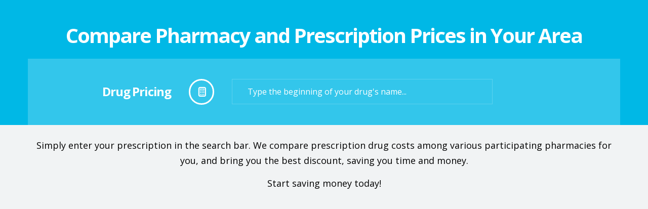

--- FILE ---
content_type: text/html; charset=utf-8
request_url: https://www.paramountrx.com/clients/usarxplan/drugpricing.aspx
body_size: 42746
content:


<!DOCTYPE html>
<!--[if lt IE 7]>      <html class="no-js lt-ie9 lt-ie8 lt-ie7"> <![endif]-->
<!--[if IE 7]>         <html class="no-js lt-ie9 lt-ie8"> <![endif]-->
<!--[if IE 8]>         <html class="no-js lt-ie9"> <![endif]-->
<!--[if gt IE 8]><!-->
<html class="no-js">
<!--<![endif]-->
<head><title>
	Compare Pharmacy Drug Prices For Prescriptions - USARxPlan
</title><meta name="format-detection" content="telephone=no" />
   
    <style type="text/css">
    html{
        background-color:#f1f3f4;
    }
</style>
<meta charset="utf-8" />
    <!--[if IE]>
        <meta http-equiv="X-UA-Compatible" content="IE=edge" />
    <![endif]-->
    <meta name="viewport" content="width=device-width, initial-scale=1" /><script type="text/javascript" src="/ruxitagentjs_ICANVfgqrux_10327251022105625.js" data-dtconfig="rid=RID_404566092|rpid=1638094447|domain=paramountrx.com|reportUrl=/rb_bf40923paj|app=ea7c4b59f27d43eb|cuc=485ati1c|owasp=1|mel=100000|featureHash=ICANVfgqrux|lastModification=1765275183981|tp=500,50,0|rdnt=1|uxrgce=1|srbbv=2|agentUri=/ruxitagentjs_ICANVfgqrux_10327251022105625.js"></script><link rel="stylesheet" href="../../css/bootstrap.min.css" /><script src="/bundles/modernizr?v=4Dmh6ovjssOKPw9dZqg0U8FgOCXLJMRqYqL4wv9UEJM1"></script>
<script src="/bundles/jquery?v=4xcuokAGu_z51i-LIGcUzO44cJObnPn0jqVlWSNwQ5w1"></script>
<script src="/bundles/superfish?v=LR1WcEJEr6XIY4eJD77XGBqbF33nPS3F3TLPG_zE9wU1"></script>
<script src="/bundles/scrolling?v=fGT-iuWp7STRjNgtYSvFNjt1ThGAL8sgYHC951cx7ZA1"></script>
<script src="/bundles/sliders?v=ShYDzGbTjmYU90TQTIt_DnwS9aRKFaPGcRtFS8ObK4M1"></script>
<script src="/bundles/layerslider?v=FVUFHGuufWMZhK7NxvUKv9CSGBoj3uKJ5Q2BXR0_hIs1"></script>
<script src="/bundles/custom?v=lxa_mArhkp1zNjpksiuOZKKNKHLLXsq575awgFkwKH41"></script>
<link href="/bundles/css?v=Y4MCGLK0GIoZUmZ3eif9eRwcH5nXMXEQ_He2QMT0aR01" rel="stylesheet"/>
<link rel="stylesheet" href="../../css/prxtools.css" /><link rel="stylesheet" href="style.css" />

    <!--[if lt IE 9]>
        <script src="js/vendor/html5shiv.min.js"></script>
        <script src="js/vendor/respond.min.js"></script>
    <![endif]-->

    <script type="text/javascript">
        //used by print card user control
        function displayPrintCard(linkLoc) {
            popup = window.open(linkLoc, 'membercard', 'height=640, width=800,menubar=no,scrollbars=no,top=100');
            popup.focus();
        };
    </script>

</head>
<body>
    


<!-- Global site tag (gtag.js) - Google Analytics -->
<script async src="https://www.googletagmanager.com/gtag/js?id=G-M0CPFJ3114"></script>
<script>
    window.dataLayer = window.dataLayer || [];
    function gtag() { dataLayer.push(arguments); }
    gtag('js', new Date());

    gtag('config', 'G-M0CPFJ3114');
</script>

<script src="https://cdn.cookielaw.org/scripttemplates/otSDKStub.js"  type="text/javascript" charset="UTF-8" data-domain-script="019271b3-0122-7576-a0c8-d4f5a71ea7bf" ></script>
<script type="text/javascript">
    function OptanonWrapper() { }
</script>
    <form name="aspnetForm" method="post" action="./drugpricing.aspx" onsubmit="javascript:return WebForm_OnSubmit();" id="aspnetForm">
<div>
<input type="hidden" name="__EVENTTARGET" id="__EVENTTARGET" value="" />
<input type="hidden" name="__EVENTARGUMENT" id="__EVENTARGUMENT" value="" />
<input type="hidden" name="__VIEWSTATE" id="__VIEWSTATE" value="esb3L3OjnNwTckAUnctRwX1j6QZLNSqtr192mMUrJ9JGm7rG8dDKh3xK2oBmtOW77GoB0MQw/BEEfuSn/tMmPGvHSFNYBzUDGmofR5utO/Iwgi6H0GesJDJQ7taK2f8dnszXAaRFINRE7Vxdn2YXcqxO/pF4Mk5QzFjxjyO29nqPx13WOuQhlHexr+XMCTEDhF8Elp/hHm8GhVwFzSvVST7is3nvbCwANquF1/U0LuMY0Od3nIvP0u3iFKhgFF6BPsxxfuO7wgu9bP7iChdeuiwhJVEU9BQ3vejOmb8qEGvVVWPYWMVP9BJwpplGUzB9tFurDhLv+PVyOeVmWde0SNHURqbHx2pfwfyClgjbuVWb6DgiQ8y1IjtGEOi4XAAy5m5XDI4bfAs3YbNNcwavA1ToyGjvep/38q6h14fRRyiquIzn9P85s6PAjTNfpLw19PNgqq8ek0D+cqiGrEEtGpasE1lx01co/6dZoU/hR5z7dKvEEWv3wCyQVsiAWOYTfEg0uwPr+331Z58/tYOJ5RH7ZeUcuYNXK0Gh3wqlpRglqT7HY5WGVjZR7424GeOU9/xm2tLbKHas8jFaMA36dbVuFPrBiWvZ+EpASUU0XUbZSSQ/Z9wdDV/AXi7yJRM3cxZRZrhlWbJxiWfLTS4PsWw+CIeFlTuza3hlr8bct6EfWBXwXwbgSUPa4Gxr8PiUORZxgJDw2Uwz6MA0TZk3EwNtCPVX9ATrCyYb6Ln3T8u4eFYIWy5luI6dsL8za5FiGeNAFSC8NFXNERArlTxRk3zBXrBTV/s/3Q/6wD1Px+owV+p2FkSn9W+4APR/NtOcMtgE3cTJJflQ+E183qEhTAP7dbzXa7vI0GBBlL5d4tjmUTwzgaih27KHzH8mA3f5hDOOJxDGlYqtfnkLBHGTOhhWTVEWSkF4EjrO2jXng2NZjyLz0fSMUD9yBKGIreH2lSNn2WarawzjpXYIXKJNXklOvOdBn53Zf8SZzI3Tfy1f7E4oHHMnWrfREY/UR0pRTzZu3y6u0+e7ImWALOBrIzdkiAp3CyHH60ngGWwUYRJmrb/Ne9Yly7iQ+7CHdTF3cncvu99/F75FXye0hp/SP5YUgGCLDr5Y2hg9G1JaAJro+NjWhTUSBQFT1wGsTV22TPNkU3oPvxeIF7YMzh2ftAh1X61THzNtuMpesQSdwi7Zi8ifMHv+V8tf0WiD5t1XmTW/o2uBBxD7tklWfiq1I/4ssltXA84XPeqPGvpT3X+Lc692anMW0je1aWvRLMz4SH67xjuJxp8NiIgjC3MtsUa+9eCKupK5ojJRC+ng5WLgdqaHfBYgY7JOu3/Jy48TQl3G+JZd8APLu02T/d83nUABib1U9Oxher2Pc4ZM+hmQMrVVVabs5VujJTpJKAoVbbRNc0GKrQFNlHKrAs3RpRmJEbNKqqdXAc3N12bCRzoPkBdVTvBI4DirQXww8/wN3iDYl6rwnve9zckoZttdGR6Ik/B/[base64]/G9EOFAIPNl4U6+hMwdBVLwmJc1AOXQVly7wORla5XEbRHG0aO0j4M/4av27BcRj3XrVS/PExZrLSAB7GChSrVl2c68jhvmojUlYJghDKZT8yCRoeNeesRSXePC+bYR6BdClEi7aZFxSrDv5MKryQIo7AEW+GPHez3U7X6aVFJpLnVyHJHz2SL2bQDt0gyyIH7lCHZxWLxH4LlAVc6yyrqL8B4j4PN3DglWWs2WTj1QFAGscPXcrc43nn/6S/SWwcYKxTsNNwCZs9+pD2hoRsME4vK1YXWf66pAacUidLquu8mGS0gKpnXPKdDSgEQdnnCS8BW7jGUoNkigQsds8CXqUb0/KmEl4LXAhBVTINMmBXTO296ZtqbD72mBFvvRpNPPK4WTCThFJLeJ2Ue9XyFvkTVIEY960tn2yoGkVzjVk6xDcTxi8mf2poLMxJiOXcY4Y0k5Q177QmcXay4SUaHZjA8WMIxv7Zoz0wMutjVWkH6Nb7E8+z6uOuFoyaC8b9dgr0o1TYLu/hRVXV6X3G6h7Okq/R2dkFBjKdyoSMZsW/nRxWRZ4+6oEXufrjvzgXznZKrrmpgUqzbl1tuiiXecGVFCez/RXpjwTSOa/FUnfEpjecS0tqnjuduAaXunrzsVcAlr9DuNtoWN5eZ2XfLULq8q95oclQ7AToyKQG0TKb1u//Sq2HtCv807zLP5E2IYVf4k8Aa9lvE7ricvHyBrFy5v3XJI50gZ9p+ZnDAROu8NXqdedY9YYH367+H/BP4ZCdN2U6J6mRUagAcDrxR7TwWMOVbVClzYDaGAakP9AtIj7IPSs3NGHh7sOJ30vxW41rtshNZKIKA6HR0eYlytrJeFcOMyc8zmB2NQedGe1o25vf66kMFGxb9HDsJBHF0ajkOVWAiELnZ6VgwMKqcAxUQiTpKYKO7uCvAkjU/M7gldVaX9RFKzcjxgF6C8mly0DR/sqYlxi8vIOYMyswxZ/MzDtHm1SX544lL7acX2sCgsi5vJyw0ToZPx8d2DP8dBvZ5kDT50NnjvKbnXfa4dybivV+d0Rpcy6ha1FWLiKaVceeYyxBspEMiSAu1HLj7uI8UaiDIBgc68Q9t+sGKURp3Wsw597lpOVSTAd6P9buyPTOz1HnipJhLHuSkA6cY/GCEqpJniS8Oo6mfhF2uvISa7U85IvTPLpaNHFGkuH3mHSJ/H2/T3w0dRPbJAzl4tZE31RjQJceTKiHT5mD/b560F/ccPgU+FVpe9ItDzvbUBDUUvOuOoOCXjFDhyO6wJy7/DlpzBc5mFA+cz7c5DDX+I4GAdY92TjQAENuEdfUjWYHZR7jpH2hT3AzRcQpPnHl4/tlhufoIfP708DsL/JdizDu7cWbeFZ7o0+1qjxBMuwTux+y34/6tC8Eickg/aLZPhWj4G3cgDED2vlGXCkntY40+fV2XVsXs3OcZUWz4d4GbU0ACPVrVdD2U6YbphqVgonikZ/zVCBnL1QufInqXFA88lJyRIfgFxXlycS83VlhLwqbefbEz8xOT9wVmGvMnwBZRTWNHAuNDEApulL58zCaDNrq9n2TsK75N1ryrjeEYuxvUs2RCceK67148ZPoOtWz7+h8HBASinmWQFQgpQkAHXCJjj5HEtIWKv/nbEgOTDW8QbCWgj3riEmlhTM/bb29relVKtcK34UyIJyMWNX9VshXytuTW+N6XzHRj6OoizfMhXo/cNfPaExyTgeCQ5Obf9ZM4ua+nZFJJcLVnlpOsYPWUCu2Y4DlmyPYhlKwpC72+xsYixNBRadrhyfw+h+seWeEZ1XUXpvZKY1mNeeVIPOOw8xuK3JowxHX/nm4x7OqBvu7dnWFNWPVOzk3rq5+jJstLT9FluvjqX/WwN4OToD2OOZ8dKWOeoDL0PdWCFqnDIhDtkLOISKAsbm+p7CZZIHdPsud+6FGukcVZ6xRwG4pgqQR8QjpMGKgGIOlSbG/CvUSFRqf6mAvT8hfyoZjWX3pbJ7A3EUM50dMo/LcD12PxSk7EpX3+9VRx/FqAAeRSUOcCz5LVzs7mIXwr+k7EtNT0TFdfRfCWEBPG9Z2xTKfn5ARk0l/zHKsWaed3wbIf7DKU9vuoy3Nu75VGm2a2Z54TQVoevmqPBTPQzcuW94fS3+vAHw1LZPC4o3HSrTeS2hXbTX35ilbxlVpn+oKOwiwmHwTPjoLH5LWIm/GV3blS6+iMF51M/[base64]/rlrZ8GIju1ve+acn2OVmgR0I6DnoVGiFq3+IaXrw9S7uFyCOhL5+xO2EPZTVqPQl6b48Df/pEv3eYNQgKJZ/uMtfXDZd028dYs4wnDSYDdeDitYo3tKejXkxP9avT8RgkXsE75JwJmENSsgykbipeXuHEqwAueyP5cvLCevLA+XFm5glxbUYLvw4pq4hqwsbCwWd14y/absg4ZQ0qBbBm73kwzRCsTDO/eZgnpx9c4+cbFs0z2HM6u8yqhai5kLKrM8BBhnSo2CleBjOwZMEKxh/54ZhCHqlkb6zh75I+OIP0dfasWhCql/ly1caiFZfvuYPoBI78jc+8DtoACEXWAQWjr1yK7eTuuQ3UbHFzC2ZlrEjXjmZx7YUVIZLY49Llm1L0FEA17ZCg9nFSuWj8VNnCcZAegThd2Z2BeIXA2IZjxjo32fzK0O1yRM4VAYQuLXghbhyIW2CWhUOaeQ2g/0DwWUgE6UOUuDZmWBKZmdv9PYJcGuf5/ww6VileaKgp+6o6H2HHoOyjK8s/US/je6Zl+lZpcG+nRg8CuPO4e2pld/ELZu2onLHrkCOl+wqQIJ+pboQ4eOzP7SrOO3O7UFrWgteVVD2Dq250bI0Xj5j2hGHxKpvHPClNGj7ZB0ptL6vue6rQB85RNh4jDp22Dn1US4g8h6SQU3+TnggMqfpartQ3fTe0Z+bGFEWHtJ/4F018W9he0kXLAHpgZD9PITjvMM+uQGsYWakXMdEIpZn2CmYmepcjnfaCkpv0Ti/HXSOzBbm3JBqvbQBr9y/Lfiibt4Zi/H8lbEdIR0o04hnSfXi6CqRC177nVCAZUxkq09qKptn/Mu4zsvbqYKdKF/OkICtVbNLZqZnrm8jFBf39dmO+LM8cJ33KKMKhulfCGxOobBGHwO515AsxmOY+QDj2JTjiVZP7AkaApqZxqPdWNxhZXpSOJv4b6EoKLsRIgRajswP28m+rQkeVhq/rl6CfSH5JLC2GbPnanEYYJvUdmHui9Ru0NesBYv6KcqZZNeGmeFcfI2GJbUWEE69SyR8ZtU2G6HtDLJLGSEyrkfvg7hxKrPLJf2dWbM69Lax0zVxuXfFGZTT61egG21hO6rLOTZ9QTq7UI4pOXm5Z7fFTPmXOiPrtuBKDHd/y3IAYtx4DuZF+Xt8MeW/DVdRu5KH+YZQfCu+yvA2NZApPuV5PXtKNP1Vc3d1QrerVnjsw0GJ/j9iHlnRo04Sbh0kdFwY0XDvU1R8lKrtW+MMxCKcEjsmFi1cbGtC1mWGMln4cD6VNaGVDIgYle/Bf4cfS4DF2EoXqrRq0NTymRjpXXYWNrQ8JmC/1qAXxdKzT6/y8OxGXvz3DIrl66I71vK18QwgCPgl4E0imejv6DeyJj0wLNMhewXfDDCh8JcW4Rg6+jTGhrJGA2XycMNRq721puLvwXAsNhVoJ4RamIzjpLnSp+7khdyXE8RXZd6cNb2hH34T/Ubfe4qagEWABGxUobl7T8qZIFqLl9sD7jSbopnlt3uAYav5BQB6jkKCMCc+wbmgwl/af3HJAycgv/sQ674ZY/JHOHKaA+gQKoLynd4h7j1QZacxh0x7K8xBHoJNhxK8FnddC6l+/61zhQ81TcXem7rklsNBxMqfvt384gdetkfa1d/TGH8rN0MU27qJA85fh3wMJ0VbPpYawLhs39TLY9LEpufVqD/fJtaGDNzxgPrwKK1ICW+oDDE0ZxHjOu4VnRJLXQ+cK68M1GWIsA3opjHNz6ZlDgu3XHhE7rqlibk6vV1XBWdNgJC93VFm1WiIv3+adkAVk/qsyuIb5lnP/V1Mmi2lP6xZO30TcwQbVBOFEobJ8Ti66iD/8vUW6oZ4yYjwcEyDGVUC1cM/keVVKdz+l0wi1CqF/SLgY7rL9gZM88GpcHOeNyZWqjYsIFzhZmRq+OuzPyDyegY+3liwQbd6iInLN24/rEi3JsCPGd4AN+XGQkdzGSAo9MjBGLwuzdW0hI3bML9rUstvDtSGa/kWVipsUqDUWEJr4Qk/kZlq27xs8ugQilVTG1GQ2deBnevU6CgFi6EqTrN87e1DJDHpO2OGqrjqtYNF2Aq6iw1fJoc4I1KPXhZ0qp/ylSomJXATzYUIvLXXPDk9+x8UBP1zEmApfrrScjH+lt0QBTsYjiP/e46J+j4bRC/brH3ECZ6AGD/Tas/[base64]/R3he9Z7VebEU7HJdFE2A/AB8Pwf+yS+o4J3TSaswD5cEsYhgpNgFQ+kM7DcnJ+4Fepz8Iv+vWv9gIh6v1RrBukZ7YU0Q0h9mjybFrNak1igX4O+a61iZDUjoeaPn5jLpHmkCO/4ZfKzOOhbZk8senha7CSkJxRlg0YQ7Q8MLcdgZne/QtuQYO2c0/+UqJYG0o41NkWcZZnrmLc3MrHIJ5OrvpQufY9zmLYcsS3A9aH0nZ0LT7ODxe5agnzSkz7t/5DJaRJ19Q3+MO3OcKNIftVASy8cVaqM4ojwWjh5BYJsAFFnz73RJDagKf2rkU5t9X/b29HQSLibjh6FLfVYu8HxG+3o2EcMmFM6lPd/aYkVz6rc3x9NH05kJNGymdhFBGORGT3I5sy+oRpU6o6jfStVDHzl4Mi/E4DjyqEyhDDzlwh/NTND9v9RzLPPQQ+RsbFd8VjysXsy9cM2V/mGnbdhjFRv5A3V+BH0yLXA9PX//sDnW/hWyF1tsiv9PWZrZ4TK0Zu9RvB9TLJUf0XDQXKZdn2Uc4iFUPIz/IdZa9yK9ZJOoK4jP7nCrZyffm1ynlAD2i7trcikZpM29P06W62+7bWKb0fvyA/kIwf9rAddk1Rk+f6UsHg+T32z9v25kcUJcT7jewoAognh7WmtG2hYONlBGSU7Se7vXkoeDFk18Cv6cOeAAWPnaEFZ/TOSKGs3o0tYN4U2HBXVjr4Ty5jVnE1fWIFtOpW/cAqZ+QloTNCm+9K9GkOtk/dyiN4YDA7or5B2J0rxCTWGNPUyo3h6QLiB3jyFadHalcr/R4V6n7rCiBzeVxmEJv0YRDd4y/pQMTaAb2aEQhsvnZtw50klSH1zBhUiEbm2U+y9tcVfemOAdA5tzxt5W59NVmdNxlTP9cSt0ejQtzvPYgeP/alRvcbPvRAAKMMzhuUlFZ4M92L3B31F6mES46g2EJMEcKjWZbKb1HeLfuqNssqsWeqHgRhLrFwE7MxQL2XifQ0etksuPIJdk8dZaELJ7xi2HAstpCT8w+/H1oCBLsdYyGXaGC/3Mnz/ZGWe79Fcxnbl3mcAnMGWFPRe473qgUpjZOWoeD5rUJgpdbuBP56refOIF2cEtlBnkJQDZ4nczjjLkG1XpdJqDNUXKDWEF70k31o3ICicEEZlZ/FOfDqPDGJjdOyrzAO4kVYCMXTpArNO8KkEdJ9GyQHtxGpk2HagusaGFXRCBanJayxman0BI6qOn4eFVs+p1g6HAOo2S7iDOUe4ZdjawRR4wuLfoiPvl14pUS0jQiFLhDbf9srxMAzFHHVQraQAcIujyoG1MgUWeV/TmssiPm3HSPsfZx9j+dal1sGZtRuRR2viDKv9oTv/IviRQUVbCWjmxEjozL2dKSElwxzQ4Izu1fFVpcluMk/HlGf8VoOsxFmW9HVcvce8FLRYjwFTiAq6b4cXWPBn4bo0GTKxxEWEXdzawjZSO4ILSCsIgfuNJeROclTfJVVmOkP6bIyu8bVn/XCmEMQONprBkd7eEh/Rvwkc0DQ3CjXeKoGDnUvCoYLJ+KYLDrxIi4NG3cjHRWCskRyBNSYTv7JXHMLL6gzSaZCfqF8JlA5b/mIWvjqWe9hmzQ2fimwrgsfPPxs59u4WgbjCyjPzteC8o4vNIS6uRcFYWWZn+zz1Vy96I1KV2oVI3QpjcVFs8o2YCivQ/b+bCy+mDc7AbKjW1qGH9mO6LjpER/1UyVRbk3WHrg5+G/801eq0kZFV4kp2XzMUzQoZUdK3D/Hsl1gZaiM/f37ksYTQHDxL0F0UMkro/E8rRMKwbyIQTde3hoOmzMqEqSAxrVZ3rvkwaMx7QXP3TDBGDWFNDyslaL3BW/heiDl0WXoGGljkXc1g3lhIBVPATLW08kUAHTMQI0j4LGZ0FxxtGZUM7LJ5b/vzg2pCeNpuDi+zkj5AYT+JsIcSuYsLx9UUJTHHJycuk65hqgzilQxmJ3ftYDZyQpN6TBNsIiiCVnpRjJPfdcq82Sj0Mlek+Y5zZnxhgXAEuQXTloKR71QS2VOl/L3CwQIw7tc0S29Rso0L4PduNAo/[base64]/3n0fCjKaWUh43ZPbixWsBfDKFlQk/OhCScA1Ji+r6ozkGHZpJ1o2JaX90g7osWRr4QlYpRiNtKv6Bq/FZmLLPhegT6S5DWLWe1Eck2WIzJYtEMUxqkDQWBT3DM8HdZ9IqRAFlw70g3g9qnJ2ws/3RFSIhrcvM/anb1N0hakf9WjSr3iAXPDw6mrHhbmiRj5Qi31hexJ3PMEVPEpIGMzOrZqOX2GP2iA49qnqg9bJYg2blN12NN78NdiPnb8NzwOY7QMRy3iKQgNq2U1euIsz75iKmIPpjx8KC4QRfshnFEIUTEpBtKF62vbknlA0sOm2cxNI4FQgJoIbgzGhGqRe1kTED5qeFb/rmc9jm9KE+vW8dXtrZHtJYF+IkxFA7XrhqejSa00kAAF87yruPO/XOmLaUKb5Q3hQnjDDRXZlQAXsj8Buhoyaga8sDOv81NqsMeMtTsZkTQf1I7CWxn/PLO6s3hpvPHuoL4ZHjZ6yILkbVWpmicdA2EfdOj/bqD1O/usS29V2+4hnff4AfZ7Ez6VHdF2L0oLEIUxu4AMzA/cqrLtUrpoxovj6522acTjTYhVy5MDWB+UO9sv7tX03nlZfPHOZwYEOMDxbUJHHfmW7OMK6smm9Vby7/qHdVB4t3rz9T7bgvZXqCg2FwAI/iLEi5rHZk9KNUDXPYNVW8/69cY+fEqdZWMzcnyW5PTzEPuzGrm54CCkGibMsbzqPz5h2xklASE+MwlyUtrwfr/wpD8RDDuMejCD/[base64]/pvQGlpuH3cI5AaxOyUlohnnoNHVQXHAXHbXT4Nl6ZD6WcCmAFV8fEpTShiK9P8VrFu94OlFpHUWcOXL9c4fZn4SSeZuOTNF2oWbWMJqGYDLq0S+e2rCG/apWpb7XbpLVN821mCDMde4L2ZDicFZs+RydpFbKZT6M3O8HXkMN38ZQobCOvR86L/ZZf8vIrixsSsNX8RSfD9ab2UCy2R7F2bShIC2vidPX3YUI2pss8uFJqyWiiavO9eTlGcCpOdxkYMlvOeWI4hjDIC9U7wNqzscmF0Y/GzrE3W1rcrAl0oUmSTETWwc1vgF5qKtkJq0ClUs1hWUZoh2lt0rkap5AXSZiDWWVAn3MQXchQmc3PW1RJg7VsBg6mFCCbrcZ9NxqdjuUFSHzLGyoDFNc6+KJGqduY5ff7wb46eGyol8TYPyjsbFkoTC38E2Y005io0ap84U1EdYTMbICQ3E2qhukjt/3PQj+AaDvtezQbtNkCc0dFg87Onym5h7RWUPOdy87B7Mu/ZiXsXb8sMdIpFgoA4i/Z3RTZwRkq8EcGHtv0ck45DhrFkInP8XXdp6s/PjJnYtVO4g934dFBVHOsqU9j3qCX2br5UpbeJCydSj8HLnb2tpMkHRVfu/GjAkNvv4wxhMccwhW81vLRKAHJY2jQlW8MeWyX+VLb/vQ8moXYoIg/4YLb2LQ9RMlKxCX017xqWaLzEWi1nnI+/Jn7K28BmYg1l1OJcvfiu5zwwHG/qYMW3k+ORd1O1MPrA7h/kL9ry/55jeLE8Ee62m/pQVd9Ef3brpIzGffcFhx5QWXDDyDUnCTCAcqx4fEbZ1K9uSX4EASXMOc2F4MzvoPLraU3E6R+YxpkrHA4gu/2pDGj6FEKJJ44WvoTeHm90WhwxK5/KVYVNOxdixXRjPt+V3kNER3OfLoiHXthDhVF2ckCV4+Yrt4cj1MUCcqbB1Eg6Ejb10YXWZLMmkC2CP4QBOa6jbUe9aH3JBxoheZnLgxyBURXi3OdpqJlkVgCkLLHpiPsG1MQVIrQuq/hnFdzv7zffnOoLI9D3BiTODtz3DTje7ihSEetZUt+YJyXuajViMZFQyoD+uF2q095VNV71L/rBzIwODzEVGHu5Ag6GZGOBxmSpNidNXcXvRaNRDggdncDHzS3JT9ycFjrL4JBTzNPzVkWM/f839MRmZxJjJIkmh6AvQrBKxolpRfJkNeTcf9ujmq5KoCDrLvQAr9g19UYLBC5GsF6OuLnXACg/+PzCWl7O/DGeHGz/92l7QB7HgAU/C2cmiW2Fy4h1QDfhMzfKI6UbYilqkLtIa+6Yn1sMu37tHdt9kvI6P2Ma1eo799EHOxRTTuJmf5034GS7bTjsoBmvJ8etd0mNU8SSTsKZjOJZrhZfDwD5NVE9Rv74sOy26ODtU9JS1bd1ij/bgbyE1NpgI83V8TnoPf61ncVjyRQivZzrnIxakucqjS1Q3YQXQ+mWxB/lgdy9PgLe+1ldVRn3FtGQuomKi7AJXx7Z+AnNSkABLwFj/YRfQfW/POl9/usqfL1lrnTqEfF3CIH2LclYn3ty26xpirqhPU1yY7DffXE+70D8O7o7+u13NHAw/vV0M5Je3gTVHQiCKP5gasa4UfrqzNy3lM7scsp5AJHVSWLt6uomcjedK+0kLvb70Mr1hoi2pgoS2YjSKMKdRQr3Cwk+hpU6QMT7dQtUGbABfKWS0DNH0YQoH/d8ToRbEQPT3rqUz9ilwASAc8xDOrANpAMHhQmAD+BCBEwBH3nLedwm66QoB5WSKxJoV0rQuUiTxKxJtIu5mJPs0FhOuqS4ZvfWPrrtiqSUxR7Fo0pYN5fOXPEoTnIzS9Jpk/Vlj1a0ePc9hBZrBIvuEhC5TrSBs0CJOyvLvnEsFNbzZop6aOdmrALC0v5axAHO9HxVr0sfg9kUVlNxSAqHjTfcmtGEQlnWIrF+ibpA6jQEV6ucj1V0xgnCWZuxiXnSIJw3kCH8yehfJnXagIb2Fx6V2JTOPuxATymuyKrSnb4/TChMN12hxuponNP5U0fYTJG/mTh3C4D+tseR+NA+K4WWkC9wICOhiD4hmnKLYTwvA2oBKAtmS3L+b30lujowGMyZ+h6VEQZ/C8nmIpTJk6xPDhZw6/bXB0ei3TSlrcGMaj8XSsAar7PhvgyRe6a5/aHo+uyb8f8fjTmsfunehoyJyTFiTaoX92cmhygVVW1pmhFRyZMlSTcjQwWGswQJ7DEZvlAtZTa1ZT+htcjbBJh8Hzwxt8bP2hs/hD8Yzz0FZvIle0xtBXdm0Gq8cxiXd1n68kwtqyIlSn8YMHXB7uK8KWudZOaMUtUDRASzophM7bdwWqoIVHAqoFZKBhjoX5ZXfysoKa9Xie4Nn3CZfv9zFIvwQOA6VWqKTZYiCUs3DXCcGgWHur7VeeszKGCrpRk/4PqyEoSqD2BOIV+2NiowAZutYBwf3gQUDeIjXkfAkac6M7ZE4tJ+LmRThy8L5lLeWYWqUT75oCaW2T5i50V05LZpftxA4DPz3WGe3DwesfNgUrMzVBDKaX30JuJwNbucjFDuaEhd/fNl7zDcv+IMhgWdYAK1JiJMd591BT8cOBHT0Ex1qz0XxvRLyl4ZXDCGc4t9CyHQMvbgoUJwBlDezkJDT9ecu/SV1bDzaOlli9/+b7TUoZZ/KFyhPDZbZZKAqXAdNdjP5rmSfgYhotQ8VtKZWxRsR0ITTSMQ/J1iQMq2U7+yLQp/p3ZligZy+v0oXewJiAqu1u6FUxwnf5Qc75Q74mT+Ru/T+nsfZrnIwpb8xDa4ZkGtLGKggx8nXayK/1CjVyEzNSPRp9VjdsMILbHnr7j8Ctm8XC3Nk+C5+IUP7sWGAVTyE29beLSBalC4cWdLTh2vktKVza3zp9sfyk7Q+5M5h0cL3Hw1iiMfLU5FsVDulfLR8KtlnZuaZyk51OLkMRvBtjynNJUM65oA5rIFlRtqex9tYiW/u7+F6viSLX0iiTqXn1i9pYweBkhoLLI667q53OL9I1KluVrCEDXlCXQZGWfAKLSQz9n+UbQj18spStwhWH6HRJm2c8YoJksegGtv8yEvmz6ERaA8ut+KTMVl7HVmNAMPis2COzuO/lhqK7s+PoXsvHTKWsedqa7+/agtGnKD7n34X6xd0/9cXwNh6MDg5g3iM1DPQ0KEtRLRT/+4PZz/w6v642hHhE8KUCBK5tsFxH2gnid/f0JcpduUVRDoEMojCXkPOiBU9bXnLuCxk/cFQcp5GaXr+fRIXOfY2/kXxDTozzGAV0deCJZdUxohlG4ACLUw6btUkQkS+g37V2Vq/CDB1mS1ZOMGWnXiZpz3nYp3JT2vi5RRvgxHsU3Q3NkjwlTluEbs2rqYPauGzaVbz9KVK1tawQullH7zZKwZaJ70vHHAva1hGijv/t4mrvdiMyhQJhcjXjrdHQ/R5t7yAUDYDSRYYQ47vjNxgZVBi5Y/GhH+9L6+E8Gq9mZbDALV8i9THVBJhN7PZvQvH6EhkqX2iG+OXDgioHQgA3PKDjYfuH/17qW2lTG/92acNfOKCNgpXPbLuQzQKChrFPTWRBnuOtNYJnZb460lxf5l2JpQ5/Xrwk4ntLtUC/VqLIziYuTq+gWByYOank8RpnPGJROjS4Be3FnNAPpC1o78tao8WgWrc9Cdg5INEqV4FjuAKqj8Fgy9UhSPZYV/aaJWIZcsVI+muR+gZnBmB20/RCOroOWn8mAfVcUTFtWzIWZ5RRgqzQG1oEKxqmL89hhmliSdBH6GCnm3IPLKGookbvZgMx9gfFr51f0tXjBnv5bpZ4qM+s+U216LaA0C9BdY4luSNLGG0vDI30lx8JZfsVv4UEOj6opWU8Due5KqtQczzdSKFiokN2UBLx+VEEGV/0EVUr6VWi3l+1oH4RLUxAGGQbBR0tRAWTGa6WhVJzFcybk0EqSwLdhpEVn16Rt2GKdovZr9OY5YmIZPazrVpdogWsgKdDjN5EOeVoqH+Ym6fLS+DyLxRUuiSzJvzh5qsb6j11U4ezyVURIFrkgJOzyR+Hwq/mE7gL7ll58VWlUehwocFFKd4HYKlaS/O1JHk/CA4TdaHg4+9cRhqo857+JZozrdT19lX/ufgVng4Gdpga6e1KbQz9wQinkz75I8ojVyi9t6CVZDUOcJC02jv5T7WwdontJgxZWpLKZ7WZqbYLvJHCB/CJ9urJe6nifrjotNm+DMfKaGsdm5G1GCOdCzVfLR+VwYqjj3WrduMNraWW0e5oIBU6HQIj0M9R16E432Ja/K4aPaFyrxH6DkufpzqK9wMFGkwLNQ091OZX9IxT7XLRgQWmm238FfW4gRip3Hsh+o4uvSla1QJI/XvzwdAcxZUuyeckIdInGXaB9FgNwoIOvcbz2KvBhLFl9LI1VyG97FaaQWhq07uZQooD8T9DCeC5/2aJwJ1c0BlRu+FC/UCkR+IW0Ku8r9s8K1vmru3Oqam9uU4PzEwVpC2i8NF4KNRH24/ZOmswYQUtngcBMBrnppjVf3b5/pms2FD64nxYok+oBJ55vJ8jtEBJqB0f4boEwmJjJ5zVoSTBmJVjmsKSmdpvRAu1pRgrTcaPX/lPenoHhNX9AFP3TfDvNhP6eci7mfQSSgx7DxB47ROUoR1l4Wg9qXzgSxGHlPVz4kWgQIguFN4KgLVEpKMa7vf9BUUwHAVVNNKtomwqN/dBwipc4zIPX5/J+uEZBsir/bc2raEoA2CbXCe8FZEmyUWT1uCZKZd0zUF0Jgb83dj3KRnCut4EFvSrSA9+lW4BQhpHITc0kt032ZDXDSjadka4oOQt72L2WJ2BAP1S1mjsvArEYNfNPSHHuh0POBFoEs1bYPM6s9vicBitDp0wI/YS1RrbuoDi6pb5VEcG+uMuTQdnKFIs4UPKaV0d/R3ZNGCRlj/fUzH9bBRCaIgjjGxnwU0pAnxBhf7y6faJ+ze24LIfUlK6B0M7VAjd3fWf21D4GNBeVsmjSOVuzYxaGwVH4bKwcNHVs2xWHLE4xxPo2AUkI2SJ7X3T2DM5PTnSGZ/UKHrI+Sd7mPnzP5xS6DtZqEE0T+/5Ulf3mekK8EjGSjwXhOlIQ3yJBxAbT8JbH2GFuRn89Z+hfWIGM+7MFRUgoilY2YaA9r30y/bws3+I5MOVSxzmlwedIcepkMJ3zJ25ITSSHmLJIeQUYnk1OPzPptuUYBlhoVsAp1wNFXbQSEuqJ2lze9vvdxLqBeoQHdGxw2IgSdJ6Z0K57tNl3FLT0sXQvFdK3Vy0J5fKqovJ8/VPulhDyI5ipFTZBB5h5PLu3Zj3ixMgM0mjQgkDNovvvQsZIQtXHejvIE/WtoBHExUoThEHIp+gGXXV9OqkkNk8Fj1TNxN+J/Pm5dcPW3JQgMisgodXH1oBGdweTwDprgbJG+djoK9ZK0/BbFpXbCm/ij5Zp6DQ4nJhI3mxHFyG1rdMIL9iknvm38HNjwZZ3KkCLrOLxd0fC/xlf57OCuD1yfu+wPqopKqNSgMqeSxEOGbdrAUrkbY635EsNZsPNcGDCOKTPfd/lbhZFIbevnUoGH8vKkbuM8BnK0n8eDj/0OeLOWmvvwsztI4C7sY9bX64GFY9EAjwI7e8EXiWOqI4JONK/0DmrDq7tsKOMMR/cuZdLyjtmDsRxxnFObojpQviMRle1bJxJENM0+YmUms2hK7xMDb1IKJMGGt9Z3vpp3xatqhncxLVZlddZm+7pjMF2BeEQpcxXruz/2gTI3510Z0vKFwYZZEKgEb51HU83ldw5pd1o79muilYs9SqNb5E0ybILDRDHv9K/p+nJKt8Om/[base64]/Q9FB+KD9pa9bN/gVW50pXA0S8e7eSO7kbE23Tgb1fJxxVC2Y4kDCYcgXKYdMajnp4rhQMurnAmZRtlJxL7/z7I7MRPJsGJiYphOtqm9dYIzOi/Ysaqg6dK1J8Foc78J9480zttRYTdbEemNr7lB5shzwaMgLvUVXK7cRiynMixZL+lgiFk7F/uEDpfx3bMVaPVN0K9b9E256PBeFIpTHFSr4wPMPiQ9rIoO0aL/6fFCC3zUbuScRqZCjWcsAaQQHJaYDTU+y87OoaaWkrsRWM0Ze3tjpfu7h9/W6yOqERiUVp2SloahK6uYrgl3vzIVflNvw7EYk1Qsggb637eSKzmfl3U30IqFQBAFrMdU5z+Wh+b96EYpOb7A9J3aFPgNTsDcR/cckGd5c0h2TTVLo/2LC3EF2tpeTN9Yk3by9fkb7YXO2L6LSLKfYF7eHlG5cuN3+RvPpZcSM7WOKNmJ3g0+gGuXH3yYp7BPi+W4BU1/kC7HbrUd3mRPFIS1uhaRwGi6IivRRccm8uur/HRc1gcUttcvICk+ODcGCpijP3PIrOjyJFZFX/J5zZyQdWAe0ziOi3AfHb6PiMfLHd2Wyqu77S5qkH6m4JriSb6ZXs/oRaXtrUQcRuRnid/ONnbBR9ZboUA7AQWDLUMPG/2FRd21s01NTe6zKB3HFQ9mYu6NWopvdpv4CiBPtQJ0yEAj8uTEPb7f0P6Kj6aduQ19CBfjl1WEMMMMy+BkKvikYMJrmIoOOklMPqme1YhFrq1wUoQmmZNVmJcf/k6JDbu7j2SjdHuQRnMhe6ClHQoz+5SVsa2J85i9eX2u+CoFksxt9Vp5YGHtm334iYpCXzMGHiPfMKx4tSV0kbgJUDjMTLhNX5+rxdU1ykJZAwcDkrDPnUVwDT6WxR1Nb65DXVwTOBFZ3gNsCkhuq6wd9Wj8ST+gDnjoNqXMq8irhYb0dFRhcrp/[base64]/YVI8xU90cIG+x2fNoDAoSj7MEhzy24s1oXyLuQ4Ds6ed4ZGwdV2tUH1pzf4EN5n3JfkWfPzhYx3dBdDnH9WwZ5GhpaHZXhC7ND7DLV88Xle8VD2Q86KPSjrWvL0/gNXKFrCJJC1nEOkJxzk3lpMH6w4f0rn2hzN5GuqMdqFPkF2pe7X5USglDzxGA8EAyT83RYxcirGhk/Ow8wZbPDk8mRA/LmhdHmRkET2tRbyTIhXgd3VdM8rf7aPaHpBmXGA/zjxjYAH16HLA85XdSWzgyTJeftt94TPQ3TpJCduK4XIIPeYlC41vRvjWfKomt5y+XGhC7z1+yWx9Ji8VLecu1TzFHuzxwnFg9IRgbiV7R0x+lIkxDEHL8zYJS8FttoeolR2iYoVD/sHW0nwjrAud0KZR09CBLQkMWQfrFUVW4YqRtgjTSKhAeXG3O5k5nInM3VzSexhf1TKTdoyGsLkeD8HG5FA+1QYimOuwC8F7RtUs+SH1E9+8puth3K20yv2sfyR/rH/5dNVlt62if+AW/EccG/BcSKZ1zD8YkR3xFT9lHsj1mW8kK0+xVvvlDB5KFQ0J5MmByQuEHqW4Kym8yU1wUlvrKeSmpOp+8xNiEfb69qMDMbGl01TyKFa9DmHslhVhC0buXocvYHWS59WfT+oue31Qyo1T0KFnUZxlmqxZFCBv4Mf5kHvnBsvzjyF9dDgwe4hvbAXwFJrNnsT//jHtZ4rpCc6VCok33DVcJuWLefYt2RMuba+ZvaLGnzXNZ+ANXNxmCeA1RJ/0/nJXOo67vWX9BSPqnOPYqaFQo7JV1z+m6m54xffFfkv75NMT0MHaFb6xRDmokejEDDdiP58SFGb7hWJBqJM8rFUiMn+hfhEEdmRH5Gb4tTui6K0v0BaRN+2sgwgr6nLtgjg7SNL5xV4UKmdN9Acx1c/TXzhQfbBv2VwAaULL1aHkYJeDvNWErKki6utBkPARhjTK3iwXG5pVt9f78JFpx0d15YQc2Qn/YmwVf5AkD/R0ITEOVBjYDhoD5IXtE4zl16eK1xewwHvSCgzzphqBRXjmAmNCAObJ+zBQXhD/[base64]/tfHVVV/ROWba1zB1PvtS3P+tLFSU0XIQRsYEtxylUxjFYeI23lSilnOI5AhwLvaW8Or7djceuz6SP/r2zKMsLnI13MiMvmRRBzvr9OKo5ogA4haTtVLFjaZlDihc2ASR5SxrHt0KEo2gEtEVG4vp6llKA7lvXgzDp3GdeTMBwxvJsPQ5WWbdhPkMPsQ17KihFSYama3sdaoMbROMLUaxvbZ+0fJbcdOYbeKjFmmX+bVbtk/wdiSRSVh9AJNqZAWUk7+mHOmG4qxFKwKzSsE2IdufMJtEND3QlsvDzfgcIOY3cgyzD/BwW2iksF7dsQ1kGp9+3+TWBr2Kg8eRf5HgvEAsa4oKjMmpiubwLtcKKD9gDeLRtqS+iUZlejzH6GD7EVNtDyKz4OGKcNFFNTMTYFJYj20+a1Zy+5t2iakzKddkCYK/EIhaGldC7je6oMqyR2vUrf5h1ik/VwYxbuDEAqfSvacxH4p8xMoyXqVZeNUuzXaeVIL2pnK20fA3iOvRfS97mdCBI8eIlA3olRxRpOzIjwr+OeBG7GNIXBjWw7MkmUL7dj/Wpfhk5cXygVDwwcL8bMGNo8+XFKeUcv5QKhBBIGg4rX7YaIDaqn1D6bfnzpziIvEd/GGrFn6a9WetIWeA8oohOsPb6s0XFFvBjmH0P4XgH2BVISUAl7uUpTqBH1lf2Ruw/BE4TrPie44rbJ9MsmK06Yj1NOKSSRYxCtu/nQBbDVL4v0j2lCWJCapAvifFtpAURSs0YVV6i8cfm57OcGrgSQGzdOf4q3ya6cWSJj9UIAYcnDeus+0i7Et8OwWdvpTlLieSFijEP1oSFEMd5vAX4awaEfpzVhV4/SpIOwOm0YbuLKf0vBrfk3L9oPvpAR+xlp25wMic8o8w8c8t4RWWYGF7ZF93tNpRWrx7qCJ+oKJTkAEZ+FcSMSZIr/uLjGyUk4i/LPjvcT9js2Yx3GSoUjXozKR/oS2XZJtbfb0bczAFiDJWTjkgETMQo26gwHaS3EcTh+jIQxPtH2lkdecH3lc3aZ59LPIGhlzYB+oADgY6STpt5QuW8KyeTDAWxz0fxAa/mKe+g8d/upT5sxNSFKa3kgO6FCiAKmMyQ5beA5dqnz+Ljwt50arKhKyHwKoVMPx9y9UjtjwArkwdgfvZa/G4gntmjG5tdIVQKLvxfoi28jzSl5ah+0tu5FNeCEQWhjadv99hnuxl0V93JEnP1fgzsoKnCKNFhOOIJKbkBVHLhW67cgGue3sLVE+rjlg6RlIX43usvMcpPiDEOyx9KhsGxrpK78ERu1d+33Yhb9TW27w9kQqccGG4gBjSHFBMM6pxXC+LSn9wNbPZh17SQo1G99jJJ/6q5/Ys4odVcUVeB5T3lE2nkwH4eJR7FjhiDgrzZJiUR2xeiq8zsah2e/StdpO3ShhVwExVIY7E4KJ8LyZI0OZoaUvhiR7FZ7K683/sBX+YghwjMlMhvAcN73M4/ZRezKMcrO8FEIoy9GeDZWi4Mi3ma4sc0VhVYx9AJ27MDo4aJDHhLsvOa8KdgtXTTzu0IPfBFM9Mbqcd4+qP1iooTqXPQYQ0n9F8QXjSqm/OSshNnnx+CDPv9Wv8CqFPVucmJhRpzPBV6MUEC6wgMdwCQdwYQaiU//d484o7H5wQ5Qb4V58KJuXBD/eIht5Xfreu0kuq0UnskX9ST0PsnCC0N23/QvR6PBBVrs/SiDzh6GQJKdtAN74a0kjpCWKeM36tXFWxRMuVm3E35GtjS0M/[base64]/wd2xWCQZ+rrNxlhk0/YLgcuwKPaTTA59d82uHXu/QCXciNfU+IxKv6F+hZXzqZA7EspCzxxk2WAp1/Gji/S1D43E6fuPwDeXXoo/KvDa3di94u9PSWZipza7kZjpl2/onuz4ITb3o8+AVK5SWyqbdPAbUb6yIRZdYnLrc/mZxCuv9KvEQOCjJeS3bf5u1uml2St1owrBR7HA1xPJJv3ljAQIdUM2lyBWenR21S4xsG3mXwkeda60X0isBnaeip/94vddurDlMMnrKbg70Kki8Ol65sejBt51/SurvzREj1VvOnT1zvRaTKcKvfj8P34/U6aI10nM4LS7rRaZUUJwhp5SyWAO/Z4Xg3BMYRtiHTBiGa83UVGH1n3mIp2iHYSbOiGAArFeaBDkanSJPYglFw9TAtXAE2QYr3j28QKFTA1z/g+ZbR2sVAxF8PeFul7RaUEW9upm+/Otl899Yif7kgOxsXjHBtp4LTJ4WoF3quiPfG5Jet+UgVt9mDoQTvrw6PUYUc2Ky7tBJCj008bL4Bwx4uMyxA3mBc0YkkcxPOJJpU6hLrkZPVH6B30YhSzkPVru69imTHoAURRrbTm2VPE95U1jMkifUeLuiO7H61u6D0NJOe5ikzK5XKmbf5V1rI5Lnh+mP7uYkChgm/YJWx+joHs4Q+tOjlI7PwvMG3eyEPyd4noC/if0JRXZG8ZUr8J3W5gelEgX9jfj0cjyZn6kCJp/aqq0V9KboVF9a8bGvXyQt1IAOV1m+/qGlOJyCUk1nFLliysAWXc3/nmk70lPUcZCzl1NqPCce47j3H5vyR2Jvz+WBIqit9+S8vVmgFSOu5ZpVq8o9kkwPipHjrFGn7j7147i6EUU7NYnmtN/pdcYPTuuvb1h9qc9l9KmyabiOdYr/IgJjQuEUMIWknu4Ge4S9QS8r3Wc3Uwpi+KToXOZh3/jhDmSozLPrMr3moKi7Uwqu/hcIuDeTb+ko3hLodFnQzsScp729vhZWV9XisrpSZFlIe5MRNEdxXVXzRSlZNIbm6JeKG43LMFRW8vd7KUGmxv5HYttYyuBKagMIF9z+ASuNi0DYznmrYoLyLqvFwwk8EXi/mfAlDEFk6TuXvF2gk+1ZjYifpUlMxhy4S9MbFMGd9L0JamwpTEAwOY118AVWqBQrrXMjC1wRZa8lJM/ZDF5VPL+FGp2LspqroL7SNJqH3uZBg4jmnuI9YZTmK69vZSkRFDn4cCQeEORLiZCVl03+BlTad7A+kdbe2ZRCR5RjsfxmfAQF7KUg6W6EhWlnxyrMkhsJTZtrM/NmexdLZs1/BEXkFBagqJQKIMIzMrJoOJbNlfy0IJZPhwnNiUlgry53XvmstP4idAPuN/cJ0YibSsRqqQFlf66DNLDhwm3nZc9twuuxHPro3qzRAZrkgkWhZmD5uQGxZAUkcDF3vwVuK9NzlIchJFM/xuaEqCNiqUfYGu6bqaibopHh838NHbgnGpRwjHYBTLuljSczKrf1woo/QNm7CJAIqp0B97cC7amzFBKDAo76JIpmcESG9nAR9yIpvRqcV1GZpS5CnRcuJdtOcggOVq/7hKL+/sKMRqIKLKDxzlo7ySxKcpzYz8+nPqXrpxlfQ4jB4sdrPJeg9cVbwbCHt7A5TDzoStOs2nNihzzKeSPAmfsYW8C9vLCUAXI1ebCFv3JJ3IJ2bR5/Z/N8j/MrCFewIqagi9RqnNbZHCyHoKPIBdrAS6VNZrqTBDcr10NQImm46zFel7hDoRQjYAQQMsce4QIc5St/[base64]/KB7d1eC5vTDumLsTe4izaM//A7+sgiq6CKnG6U96syDzRIVJ8HYh/u6YkObHVjNqVCuRurbb01qaERc7g3l2jLM1STjTPwMCBJPyS/l3WCRD2oNmFO2cKAs0nrA8AbuwoXFsQ4IzqIA+mYedrvTjTQrZdrl+Qyucdo4MxyPyv4AH+pBx/W0ta98goI5wEyLU76LW4iGFeArYP1tiebBWjwNNTwvX+OcOSB0rJrWZ3ADUM/mSQXLf4bO03Wh98VQ94OCfXzWtHCx0Z/wf5cUiDd+T2CYW8cnwFaKdjn7vhSK+A3WqObmz06dEjbv4Wc/w3Kx3ixeYzse+hJyRf7NEBR1XOUYNyR3RTZKzaxXph17H+kddweko+IVlrDzqWbar+ZpTJul7JH66Vt3BhtB4U3ic41fEFGyiJQIdUUuXTcK0P9a10Sg1fJJ/i18cmkPT79WKIiSn0FTpfURWBdxA7Aqg/IMdsRANEUBR89qCcJNSCKi/ceyiqXBV6KB6RZjvgW60kLpKHCDxv6PZBjjPAMQe0pU+3Mfzm+GQO/eP6cy5C4CM/byu5ChDOT7MKF1hDAhWIUkRM/[base64]/EDJsT4Kq8yyJ2pmiY5wVWs6XU359Dr0sTW/TLT9MosA2eqnmQ3LC7FdGeCY9w4wKrNmkijC5waDLfW1h0ldlAc4RbYstyPufM7gh4KzTL+a7BrcKuXlXnF8meSdn1rnn2WxEKaiRQDEG9G9NmEPQN6/Lf0g9UW9S6exdgKRytOt8Z5cPx4cen1I+k3mqN8BZPUo/RAaGHqFqH4wt+1zlmg7998tLbxtX5pprTctemsBYiUhtXlVDU89TyItQPhHhfr7/BqA7PWgFvn4+qeqk07iBbekXyw2TZQ/fFzhE5oDIydyyPcIpYIAC3l+kTToXLOYoBsjpXTFpMuKv9QAw55NqB9dKq5zGpdpbVTCevBPtXdEjENCx9aTdtJ9Gl3ZHoFhVxf2UOECOucBly3JJQHSKziN6UZ34dDqkT/SstL9BW+00wurtd21LvkCPSqUKwaCZTsA5uZjALCTS4i0eDRwXOeSGMDl0dU6I7DgRMDpXN9vcKDUeKaYonjJ1BWevlwwqYtWV5G9CDB5pEwpZc074CPCcpYyrQf8iYua6xq+d37e2sHiu8Pear1MFdLD7ezO/KTfLdcvPcIdM88sPUfn94OqZ/DkTbaLUN/asw4JkEBOL7w9ytGRLO2gMFqyRQ+Oxk8jWroqECBzW6mR3KEuZIeJidro0S8rlca2AX+A+wO+5C3KlI7CRAv4Zrl4rnnIXIKHddVl7rHlnW/3zxOgX2T55OGqUOZqusgJIaJT363yGhg8aRAgQBU2JV2c7aQZuY01wuA0t9kcTSai34sOja/PGydcUuYI+0S/yQ2V0syqcGOiJz8JWHc5a1cPjsNCP92MZ1Fd2eG/f0pC/Gn5SInNzcGaK44qgm9oqBLFHa63FpmAB9ZHEBEIwnavs5Di1sPyOcThKIVPpQKeY0DzYuf1L2U6uqfYuiKcsOrv1P33bFk1N/ij7e2kB4dNLAn0C3p1PxTHYGvD4LSUSm4Ho5D8+D5yERiIHYnls/jCgbnVphGP/yiykM5eBZqCN97eUkrAreREsEQu40KniM9Ykuj6qrUj1GORG6sPBderSlF6Z7whYILAKb7dZ+Zv6MJOHx4LDDSNAGL2SEvpvyQ/D/jDB1+OshQTe+0p7NRjxaVwRBq3z3cYjMbdJLJbbn0idqWQxYs/[base64]/Kr1dHI6fI1yYOkLEN8Viz3D9ptMf0ZGTu/+6H21qTHX56047PDwP1HecZFAbYbgUBYi5WPgOdml8p5zMYIM8nrXwKlAIL8WR4YDXatrOvnDq/oCj2OC8cmWpTZ+cMcsNfu1I82PvrM/0gifYaBhblO+wyU3/UrAwbgdmW/xuMWtG4QLorxyDPh6DSzLI6RCoYBw56Z9FECSI3pQ63/hxcJmt/Tx3SNVv7+zNzRLFwk/[base64]/bVp/qk/UtXZyKzQLLTpCvEv9+cfHWMYSBmP64KmHY33MhK6fPagILWcQ5ZQ6a2GyPbf0sOBUbEQXV7G6acV6iEzOHnZ2hDN6ye1kedN983TTCkQTB6BASO8KdrCiedWtzzQeUbaYcklImBrouRLv1Jg47AxYBzbiXbhKn+lPOKKfdlIlOVFvLfr54XOS16kkU52v3VqzASCteq/TTNQ4CwxUjASt4SJGIzmBVzwVdSY6zMtrJXzVf8Vvwz2imMZGrhzEVzNgF4P/mD5qzdoP7Wo4UvpOA7lVgqicOmWU2lE+og0R9e/DONjRb9XOH4V8gB2MHifhjH+SaTRkpI4cKdzmS2O5c14TLRmKzeiZfvgASurHmtaztr3vX8F4OoJpuOj1EO6WBFiVma4c6VWzBueKoDnPfuuzJZC+H5cIGc+gHKkOQDD9FpiAKSBhCMPUv5f/DDaJFZLy8/kgqQLymSYZ0f1+bsyC+5+oHyALi2SNNrXisW39tDz9kR832uINwZjJahdvaHCbZ6yP1SL+e8asLDr++tzjw/PaL12YfxY/UgeuJVhneN79s0YjC7t/dnwTpZCAX4uqu1R8Jt6/rfp1aLSe+Qq5msfKPuJCzBp8DCxXmyLlVUqKQ7fWzpWe1AJIqEmZ+oUgEacpZweWXiEPcUq7TNy1Evfi7hTI9NqHaxCBdKfGwGosdcf/WszMXcSnXGHRq9uECfptHs9LF0oAU06XsG9tLCYaSVjF4K2wQ8jomyMttrrMsE8MFGKYZzPrAvd/KBNgn4nVOdR7UfI+V+Ch3bNmcq7T3PI7zdyLGvrTJrQkZE2NITmHn7xQI3d0LGcgeveUtgnnz8UVH6GBcpxvmI6W60Bq0uZ47lStsAe1fDEoq61CdvCNH986fXWT/GuCXceb3+okXFKP4syB53ZhxqyhNsAjpWLZ8GJYv2CuTvJsBYDsLIKDpUvwkwj1hr1mR5KQjwXNH8gVkyTCn2M0a3JHg8oLjJUujcFgbiLxjmD2psr0qxddZJsp3B0aFzPUL95oPPsnoQlYf2Cs9EzWwcenmDol3RUsqizimRNJyMezMLj0aJDpABXV/9daEEQQQK+jtLoEOKVGqT8UL74ZEuOsSvp9Oik9CKY/6iCGcrD8cVmUV48fY5OpMJX/+c+waw1JyXPxrSBtcAXPjsRmgit7BKVnVWoKSTiBIT6FjerBAMktq3kRFg5/[base64]/d4Ygv0bzO1AGNbo7GTfVfmCdPCchpR9tC1AOZ1Jd1Py5ir+NTKYJqCQPt13ARj/LJvpundMrvC2mgtSjS4XsPd2G+uTFf8cCS4D4Ykm8aDn9qAicg0XLqwiaZNbbUlFKeriQvBYiOnvGHZ4zrtv4TmFsDdG1JkLKuWHgGwQ8TQPRR7+hxg+BNIEb7MHPHj/7NTRfWS+UBDhjVzTwDt6YofvZX2yBe1KOCVervqdICIreQCSzdc6532cPSuAnM0USLyfW7eVE48ZDj77RMLlN056DnJq4iMu6QaoxqIUprTCe9vTLssF0Te/v+Lt4KfvYcVCn4Sek03WAweZLcMsvalcxH6HlsLJoaScauQbm/aZwsfNBO5ttTDmwn/CNeFwfupeVp2ekukjMeUlqKuJJuxLPE/kmvLhyozXiD9h569KaZJ2H3hm91HV3zsngsIv8F291z4la4tH5tybiokPyZYVHy1uZs3tA4xKKVaiFTH+CRH674qVs2yflghKEtglXSCx0CmWsBPE7IRpvoXhwiRaOk1uHDHlCUarrK55ub+ts9j4EN/a3k93iEySKhJ72vbHwr2Ts2KGYtrF+IAuPgr3u1rqyuQ048D5vOAeOPrOySjJHsKT8xiKut9e+0/ppA2uokVOldxMeKV77s614Z8kKP5nv4llSVh9FKtHRYwx+v+gvwsfItWrNtZuh6osd3yr0aYF4q5PLrNLg6B8sXGBWtXyailBzSVD5+R/KCE3kTnEJFw7H070WI8Q+Vte8TnKy9JXv51t2L62OzBfpy8e5jXGU3ns1WT8JVIVa69KUgUUXB+DuiIDmYot0yfTtZxNdLZCy9PhWkLhwNBNQYSz4/WvoxTMUrNFhVeDR5kPr7FiN98fmcQIh1jZ2chYHzfJsUHK+B9nLDh0MEYIQbqHSQVOFBUrPMcD79pvqZy8iGrmPtDZBGdthvQgFUtGWikAfOFLtFl+SiaQjZ5csvkHFJlg7D13K+J9KwJy35+7FifR1kFgkO/MgCrU+BkWphAjDOQQVdq0PGQEawH/wtxPmMUCRXjfRwTIuFLIijNw1KqoFtAXWrSXcqJuDk/S4FVyR7XBnsAI07wUXsaGTyfMm0EMsxPqIAQYdOBB7OP7JrGgRxD4u1ZlRI9iM7t0ULP/AVEZgm6QlQAnbpgYU0sB7un9SZrHm+BcOFe2iKhjxP76cOTi2ONfV9r4sWjwG0i7YubOSQIi6oEalMeOj/CWy9sKIhzd9O1cEEIz9BKd44wrDbrBePYMJSr/ptSsuq9uRI+nXD1uc1lth26L4Gsymu7xtyMvh7to62Y07P9t8qIKPULcDL+fwwCYkt+NDjArpta6jgBDhIlHz/uEBb02ujrGBmW/uNEFiof2UEI/HE6R+Z+FNsf8xk+esg/[base64]/bORaPs/SHaDk1pyNWTvbo3K+VMRQIyBSWvfjBx63E/bGrDZVGDWVFolNh3w4CeeCgNirv2YGDakR4fbPRnw2V01pZgz4EZ3QrVTas1djgmog0iZdyu+i19pzJIgVd3t1lmtHA1+oW6MQXCDwpHNRcRMb2N9OiUOb1KQi2+6O76WTCy98wuKZYmdUYZWTN+T1V/[base64]/ANA1sm8NXOMMqI5OXbmNfurSuOTOyJKorcO5gnyuF0+yDCcd3O1cC9ig5iu6fXwJBWr/[base64]/qyGvVxJW/27ZjE4KYfH6nxZwT6eUWUIaugHufOj9zscj5DryKHvwIoj3p/VfLfnJZZNouHnXSXjiwRKPE9+8I8HRTFY801L87Pav5bqVc/L0JfUyIneQH4eMODyLtEI7NWSFCdXaiK1nq1GvHkUPrU1ngXhfnN91cngL1F0XDFwNgpzaysw/QAI+Qxu44+rtJnqFi4sOm3mm9uxguGglv5W6Ux5rhA6/VanV7C+OCBfeUtvbZhRqAEJwvEbGDwVR8ygLFCJYgM8s4iFQrypvXMwNmxaoGnxr+t+Qtcupqmf+k8gcKhiFYLSFgZksZcwOU7LBkNdQqW5CiPjmnaFWkGWEghkdxQJO31JeA4OfIIwZBqm6xY7BzCRdcotSZZckZ8rFSsrIbLv6GFTXMy09HJStzfwmm3v/hG7F8Z3QMsb32UL7Q00991TPZaAFmWiLR4U0H1xSdRu1RJtfJ/5Dv50QkC+Dz/DeNByjXPbvKFpJPgs4h8Sr9H3gNCkDltyVTP230dpqXVrJD5Ay/1gTj7nmLAF3g77AdTG/prJFaR3yCKPbHCsmDagH1mS7DnwaCyNJHXims0/b6C5k0nza6v8D5TzgBbuvd+lKgHhBWmffnFUeEesNLc7qdZGJoezKA3fSWs9rnOA49TMOO2qmvcJ2qMQy/yQviiE/[base64]/LDonZ8tVolFKpqP+AbwMX4vpA73BlyQVM3tv2MikdlglsqPerZUlamhvC3b4cMuZk+guPudchRJxrPh/YPxugPMqq/UqqKqAVoggDIOfNqPscoZHQJKzWP0GpTH+IWFddN+6HRfY/fj8qJvHiB/gpcEco4kqkaGKGtKOHBBy7DYLUTMMN/qHbB/vmlQd7kNtp8BJRtCtGjidJg91nqElRbFq6DEafPxoxCmE/Bqi0LfJ9tRLEfD2j4vcBC+SeYUt/FCAzx8rfWUg2Zk+5I9SK3nteYdsi6VUrRv8LKxMlQ/VftuKfZr38lvmMCe/gTTejsmepSJToAA4gImFXjVCyP9559s8RZUSFIFQlCEf66zetZhjF8Z/CEQa/i26LBlS89tYx74nuoL8HJ4524Asd6a1d2UfeQNtqTmiTBNxXunVLD6RZgQ8q06o1iDpW36dDVuon0IjK7auzJ2rXwkbyrI6NKHgyxpol2it3WR8nvGqkoaSAo63cy5HunKloJ5Ai5JAcuiohzBuI/Tl3N/VCxhXvC2R8fYairAuWCt6ylmoe1Ejs5tl4XAguVPbuKttFu7eQ+H6aqv9hFK514gJ6vcscpC3YVHiF8Bt4md1vvquk0fDbD/dVTb6drksuFkTtBzMhXC9vmBq/OWJs5Dy3vpKyT40wbSXC7t6ruGfcFPqXdgi4QHW6f2LuyNfh6I/epj3qB0BlQasIU61Qwasa5lfze1SqITXUYRZodpklVMlWD0OQIFbaZO6CUAA2QBNbKSggDWQwsl75TJ8SBwFzAU3iQum3XiereeRNI8TcG0O6e4mU79/MpcAn7oXqdJ+nisslDJ4zxI24sgLAlXXKFR8TAhdgfYnnVYmnahd3EKk+2jRk3L/jVzTEtxVe5DPYeoMCIbufF/g7Bk1bYg3Fkk7kMdsnnvj62SfWNxt0i/dch/tXrQOhHFirNbZ1bEekbXnVOXyu4UC95FzYqRGFkvPQT+5uCHSVrStY7MdtUET9J6oapA61tzvW6sdfyDqGwXgZBGkqj/Eaa457i7vmPidZQoh7AaW2xoVmc4iebH6kXjvmsbEYGrpgpMF2qkefyntioGKhc8hJenRBF+XfDGBawBbK4B4cJOPLJUPTHE44A7meZm01J1GmNRFgoCjr9MTYWydQ0o/RZMNJuaJ/8NzxM+VMoBq18rZFaNCbifHSIEOWZP/K1vCwwSOKJGIezaoOer7SsF7nSt/rIFrbRvZjAiVwwngfEg7pbj3mEJaZMZSw7Eb0sI7lEWbJbjfUj5NrfuGK7GBwZP/JzF7Cx7qriKejlszTnDzQs+U3bbaThICu2utBvQzOBLsNsf/wlm0Eo3gqjWtmYekPOYLBavsHfdHXpm9Bx/8ArR4rD3j2gTqdy8WAewEVOPpriZCNfDcc21B2SLnNpvNVR2v0HwG/T3p6+Zpr3v4srxppRetgDwAIvSoMiJDenVBpccYRub9X5ev4n97xidrmZxiMj7V6MTJF9INXO/G4JSxKxAynfkUygGzmb/hz1Y/jGPnaG0ZCiwyxBZwLanzNksficPPuNj6dfZKZg55J+sDmcjxam0r0Mz3oA0GDqF1EklNQdtUVgTqMYBtiBXHVepGPtMGJbdrNlyn+sW5cSUPUx9cYdaMOMc+US7jKwnESm4DC5QJyaaMBnkVTa46hVqIR1fjsyl597BgIDs0mNP1+qz/5130skGnMv2YPBP8dbLKTsYkL/n43DI8QXi8wxqvvlwdnu1xbt1bLSFNCurgsoRS7KJak3GvCOvilOwSEU3xGtLHA9NQUguI4qMERMZ3Ls1ji/y4gybhRXkSGAm0ub9wnJi9iW5YJXco3dRd6sQhFZL/XB73zULclO/nJ3S164kpi8V5nIg44pro4V+nKrdQrKv3eAWxLRXrwQS4fYFB9JCFd3w6ag5kYnbYfBfTDLmsVkLvpzhwrrBGYF9ocH8PoQ6VFCb1BQyB/Afgzf8KFvhBAPgPESpc6rvjoGK7RfNGnM3mRlxqID99ljDU0oOrvnzl1HxonA0/Q+MWcb1DX0XraFpF6PDUaGGNppBJW0ruM6WAVdNeK6OGACMjidQaiqmV0oAUNUfCEd7+BcswgHoWHC+nJfA0Q2FBTZI7hQ7KgdpwQrHNm/wdPttMykl/k048LYVsiTRgs5xOf0QSqjfxN1nB/XRIZ4XYTI6xgswOdmmzSHvUI74RMzriSPO3kNEOXtEc3n1H7X1VlqCFAWuL3LsIaBIwHnQcNj0rQscuehyHaQMIWpu4SWcVCMBWOECYUzjOpWtM/8B7U7sFWQzUxEE7arXfAeK+BxmDpMH4vScBIZpDS42lNbBfolyBVZj5lsk/0QjU4y8OGCoTwB46tanehwmxfYtKTvbD4Xv/Oiydfx9C/sSCLAtoeU1Iu25h2UTUw2F5Xd12bVnoSJbHDUuxHrCt3tfNuPlpCLjAEgaVD5aiX35L8eQsgi/DdiQyQiqsztEnRVi9smbRtgDQPOQpVqf4AhLhxD9YtvOZprxZvwKhkIvUgGPyHpAWpL/emJfWMDnMCWH6n/nsCizilwFpUK/PIIau+lkAfjta5XI+ZyOo20wNPb7dXYO2oDBRwElb34HUahnpCBgtPXlg29oPwWapEMqiFc+bnU5craR95AKNvFW895TIKIsWuk4PCcUG57LvJ8B5+yjBb23kXmuJyRFNW0o/0/IESn3+h4HXOV/MWD89nVdf6Rg+TUFdjvc0K7agc1QzMLb2K42T0ierPXUUbcPzK5xOywidO/ylYxjifH9vGiKKphdrE7OkPwh7fCwtDbOrTacYut26pR/XczeichvHDU+avb6KAiJ6x5uPygZgtgPc2ZKur1hw8vh5FIF5VQLR8PRjCUd5tdZCdFmHLcPIIgd2W6GaLdhTRRzejkqFNdk1cluLGNUB2HHd2qV/uFFS0hSo+GGzEeiSzsKYG8YJYVs0fEpxkM43OaM6pDMMP/qCmDPv0IWxJVDQheOJJWKjiEJtWjgzG3sPPHR6Wu9RzxRXkKhNWa5WgrEcjQDgbTDegfuEKnmPtqX8jnmLEeyTQjeZtFL0T5Dec7URC/NNqdHPnmxfX+6MYtPdloCrWVD2J5FT3+Wp3GyTs9JhJ/jXXigY8c6kvQvQGxKdfwncrmbzI0Lt5x4hW8iVHsyVg/CpbnuN/bNULbhp7JeDgWYddL/Ri+2PMcROcTOUFfiiQDwX48YkP4L9taM6vtGGJnDDtBgqfp9omd0ig9OrpRCQ93C67XNnQDoHMernEUcUHrwrsArY5tauZSCTu/[base64]/bCGJjfDZ6hSaI7K4G1whnM9Fa7PBGyQOgxMCGLLa7E2mbUOwAPO+77gQsqLAg3xqcxxgbC+xON/vnkjpRFMw4Ib8KL0DQnePglnnz93fHChCWcBNfYhc6+/Kho9W9ELyRJh8AN+Y+S6WS1oGnruL6Gf1gqzTJXh6YyGt5H7zrF58c20yQmKWzjI3cfH0zvtauSKCiGKPcSRxDzyXhdYm0OWBqcjMNdeMuNIxOFj/QKvbT8T3jMm5yqX/zDuUU6sy9tq62Zi0JWVuabd5qU8RYIWAn3LYWEaxG/zr3mZH7wGNs3pj5Udyf6nv2qTO6nzGp9oBU7tN1axDyUy5V+v6kGrQg+4sDaULiIS4gt8ds4Lga9wQ55cpLEAFFjvnlRgem9w0L3wwQ7dnf/PYJLcnkWL5kcKh0XxOHWrqVzqZnreRlrpJhYYFeh4BfT0UmTyqH2F281kY/lbryE7kIHFYighBDoWZb1XdBlxy8ikvaKGgw1XhmCHIeSMn8M5CRkwUuFJmOYenJh/[base64]/LK5pOYP/yE6G3ytP2VhEJLniP/OalDCvTAt9TwdzA+mQuMd+m5Zt1zSfCIhdJ5CdgVnhTfSb1e2Z74gLjPKmygpLfUKmnZaTo2Ch3d1saCuz6pE9ukc06Wl9NWnrEkyWIsSXkjjJNk8PWNamozGi3lJ2+0hxWq6JbwBx4sOV+5lhtwBxKEMB/TXXHCkBvf8OEmwQXNiKQJrHMS1esBaXzV9giANBzDIOaNYbNCm4NyujsuRMrDX84NnIZxeJmNGWLV3oys2HwGiTAjlIDAm6EildeHyQb0p2N6nst7ZE2rQjajz/H4VEeFqIUUWgJXFJF+jTyaakrocTrveMNbLbgevi1xdoGIgVehMNXBl7c1QyJ4hXvlq/YjLXdW0wUhb2bJLFw6eXsb/FyfmmYuAtWUPup0EEKLc93VQHqpPJymf+jw/ywr6q5UP64Vz8QnuxfyhDoRw8nCBqm2u79hUaFMucWYMGalfYOtCsR9PJbqjzX4+xZ45Due+B04LJPsnGltTtUFpkLDY43hm4Ra5mLxJF2KbTHZH5ptqE3QjslhN/JxnhxCU1QsQ4SSw2nvjq/gnKeuOJaQrblROW9YHSWhS1J0MxxY0oi+g3a+8dBcWWWp/Gn2/cmCP7D86hTyktxSoVWRwUkmSsHENHQ3I5czdYDf1E0mvbaGnRm63O30BwkoPvaCAFhjvP5cJPxEwHNCk0/u3I46VUoZnvby6Wnjr0yhQB4Er4M8WKLxDb3L6BPvWFchH7fhKM9TnnHnwIMlXXkt0FIl8/5AwK0no3n7bzCKtbsaMc8WNsLK5TTDi/07c67QZkM5o+ZpEWzuKn5JxgmM9jfqfNNfu1FuIgLa9UVjyGkRsps+pc+XZD3zDELW/qdPxUvxhgPVl3ULddMt4xGphJd29zgqIFy6FoXOI3xv5rTiMf0ngeN4qaOtouQ+jWx1I+4tSyqJaxeHtTd+/Sal6xBg4qiYw/ITnVfVKvLwiVLhl7MS7ZKg8DHZJ0L2X05qMsXvflPT0O2yAZ0+dLQU/FgAQPDtpDbQfBXHvIYzY16QgNbEmAbrbyFDQx94A4Z2jo2QWB6ZTxa8TmaWRCKfQsyJrP2cruVNlBLnKGuf1IQL06o90/eLUtJGM50+NTYqSPc/V5sxm6Vx80Vs0AEGzLqRuEYEUYK82k1VDaFr23A6gI8+5IO8kOUYlWfr4dfjIQvExX9nb52XwxqXwW9Hn93LUTFJdydtzup+AxJosAQro7xKFpp8HCPR4VrZj7fZwvZvNyDg0lb5+BMP/u38SP6ttMdATyMZLn79vgrhQO/kEx714puoKKUsWBIpt77pvUDNgvEgbYuQyUbi62fqYa62WtTUB9BlblpFGvsqa3KJqk00Dnp5gg1PktziHqnPIfC71g8OAeVTEDGsbj2YR+fDukV8ZX9tC/gxeAnUxp7AXCtUC78VRQiqY8o23AgXw5sA8KIsrKsNhFPabjcoQU+AZd4ywsBLP8AP5iyHkJyuFQmjOKAVzz6F6PMuqk3ivXNbee6F0/nRXvi7hgnC0pb3OKX8c5OID3DpW0xFBBdPi+5PTO9RnK8KFR9xJtT+oFxt9Kgi6iYaf0NzUn8zclvcSAniLA/3W3LaYUvrd8GnaXKDFcIIV1jijQjXPS0jV1OimCZlVTpjHZVoSsvK0A6MfmbnV4h5jL5h2WmoGMAaAIyskvL/tH0/OX5WL1PvLkDjBSodmqLp03FvXZ9T/G0Qrz5GTey0qhHctcZt4YNmMGDFaQFEd1JMuEW+59H1qXH8N0qPrX0XFKml3eG4L6mGwjUfL4Fh7IOV5SbyoRrPGsbRPYoFLatLKWc7w0idUNBHJQTz8qAdnXueMHI/fUOkjwbcomaqi9jiuQN0emsUS9wLimWeu4C6KnJ//9MSHVPtzGaRFnCDrgUQY9Jg8TBStBPseONOFUYECsJmRqf4YpZo/gm2Qql5c93MTTxW/ZJT1OxcMAWDxyUVcoM3Uc5F3ZPnvqparLX7Uz1CgCgUjzEe4+m1EqV+tCsW0e+Xx/RUKrDwBVTtKX+O5TAr/EYlCyMHAgkK6g9QDLqid58yBeowDWqIxnYgcaD4XT+f8lDOFr33IIU4Ni4ooi8rglCgxTCZI30geDVQCHUydA0eLeGGdTYFMl8goD15bco9QZZs+cgbpTeq8PO0rDNMNT1QHcybIKduLjWgH8JW7qrLMkMGpNbexcd/SytQI16+WUWn9dWQ0vx7+2s5WMJco5rZn8tcx/jbJp8YCxtAD2wUA3C2t0tOEsPcKgKtsIkLGTjQfO0mtN1DecRjVZ2KbV+kOxV4MuQw7lO6283rCdaxg6MB9nIecRUHVWJXzWgrHrdawbhdnnUJCLCpiIXqj+JAsKwbhnwtdXBVk73L4UdbVsclqi5axK3/hTKMPrzy6X0yZiwF5fbaE355gyJNJSAjwdJ/RA9YZs2x/79Ch0KBfdAYVUi9vstiOKMe7Ysi53OgSaHjMywGQ1fHVRR7c/AnC20IEezqFzCCKgra23Roz+MnuUXDZZCjXi+8UM8szqG3pYgxSZwvtqNtTPNypLVD2y+n9dMy1MoSFH4P1Fxox2DfMnbutxt26ThDFsYCslij/oJqeE0pijez/piKY1jQobL5TCEVwlEywgNWVOdECuliIdu2NV7/BM3CMeprsTbYj8qWqlkAqD9qX1lyomE6GiiH4sts++NNF/mBiUy6pz7LuPD8AyECRPlHuL3IWuA5GwrrG3mxGFoaxcagL0dz2JP4TlhJVLC6q8MD7kSgVjOxiE7MmQiim6TDXO/VFiFgfMrK/6iKWgLLhY70SJgA9C2GA9RtURpQ1BUTZLKhCZnRAv47rnpWKGn1Y1UvdUX3yelaiYA+Ll7G3tOktazqurlXAVQYIGqU3t+qN/udDZxLKY5eVykH1wf94dY7qm41NBe5ERgmxHuqXRaB8n0oqbPmO+uOMqlgoICjBnsrKiOKoNqWTxY3dUFWsUq7ZY5IA1qo/+NM9YPeXOWo4pSpMpr947GMrUc282xLbZ8Ky2ArnwWsLPnTUsqOtlFaajRByFnNtF3LlV/XnWsGMu/35R1l7fs6uMo8nl1BXadT7Ai/16Tl2CWhkHhNA6trNhB+hT7DOAfZ00nHBZivHGfb6och2feyw+DlQhF4J5dr3/xY99AzRv1kL2mRQh0u7wpue8wPChmcPfRZWs3js8izb5OW6UBmely1nrWzkVUP+szJ3KTboiaq7TqSPezCn5u5Z0UmiKbEzLSA8dQp7qwRZWgDyFsYyBjHcLfJWhl2/JwIUPYv8hNJ4AovWy+9KECDJec1J80EJwrDQthIFiWUjB2ezSvbPdH0DlvYxGzaOikfvN2KjqyM9eKln0YBeGGRUQnkK3wWc+EUaRDcvZ5PEFMkjWZqO9abrr6gPGYrtZI7VNG49kvdjdU3J1XonPRHOknniotmAOOLbW+qabvEZaamL1BA6w/cFb7dFlsPKJClRbiXQrvoSjWbpHgjhsjdc8n433Tu4/LyceD6zLnUajXrfgEt/YHbXhm34W19x7hC7qDlGUQnBMBdDVk4hrEI4vieuX5Mwh/LPeQFP3Qxdy9IrdIpvkBNlaCAy1f84znhZHM+9LnGREWYoFpNj7e4QguQ5mKOrgc64B1RFmGA7jXa+1dKQtZe2jNtA81mQTl2OtMYZh+bcb6LYCY9zSmH7Jr4cbG+Eou8I54nQnAJw9s5ez/YYrMkww5NC1FreLc9lnXDC6bWZsQEg3ZhWl2eJVdIzKuS99oZ/UfPSieftHDdNiLgC4s7lM1tBl1xXiTnyeVesnzx3+3pADbeDenDrEgoNyVqOoVuyjIK3CQlib3/wszosIbZocHI3Agaok9sGYTO6qgNPhCg2KrLxYHr9ULWzRNyp9C3RTNfiHCnICeGntR3Y4gFPbzSdtKm7o3ExwUZqUL920tYN/WGQQue195VxuTv2kMXJEvq9CCKqaPOLLpjV/8m2bheK8wx8Ag+TPmBbh3lKNKw8AhVlkgCQDvt43KLFam5nm2ghesAuWALKKCpvCO7KoaxM1kYbhgmkhvqJ4bnjIOuD8gSGVChjEvxwbKd3g/LCqvyDGh5UuW5lymI+LADlpwvbD63zhL+uA1u+R/azJnzk2rY5oO4a00To50IGl/vBh9+j9D043nZ/ud9NkM0YSfpCwHBFqP/t3Cjl/ku3A6HKfcmznKEp+Rxsu/3+hM3Brc9PmjBZdQhxfViLpBJvgn0nua5iPnpJdRzdOEcoPf5SbWK754NcZoAUXYBpcAp+B6+KoqDDwb3+Vqg0rrQuoukGrMx7kuV/T6ZFK0eAyD5KCtV+XsmQDJZxUc6xWm966YDOljDvR0Z/EUllXAZLmgo2ndfqiJezHU0VJtHhA52Krdr/udLsGHh8sd1gZS6lnTBiwbAUxSbNK51FSwA0+HQBhmck2JdU0xrBEjZs99LQzauPLaviqNFbm+fRjdeTGXeBHA277p8uJlwF0ZaWjMwNiCR8RPU3DPWjdEkOQD2HBb94DvzAKBxRDThLV6BUkPO+zbaKvxUo/o+kTxaoX9kn+zFlkFqP0WrwJNhmww8hapbEYFhLQdaQNpwmCmqId+uPaRi6ttoiZ5IvNbHplQth+tnfWZcHsCnv6ci5hOtIgkYdFT0TNHp/Vix93yjEUt/r74PvzdObludcrRfLmHHCZLd7iedbOle6xn8u+UaqMVYj+/ZfxsCYuLAOV2R3+IzVX91R6njrsAZvO/dWWbVGNyuhlGpGdHlOs4APIG0tuzK16VW/NNUS7j+BVDUn5ySwACB0He5kUEdLUrOgnuuGFY7zdSIHmH59FB0LXydu55KBhI2g423s38OcqrbXd8WSy1zESw40hCj2sNB2cYxS4URlN9SjSZIbPrFj8So0kCx8xtZ7ZvMtp6IpWK/wvqi1ln1qoFQiTVld15QIrd5A7mvrX1vw6bE30tTU7o6xeplRcbeZfyWmdL4Ba86Wgk/XUTzmKHgW129ZUhjq//dyUIOJ0LKmuvcjbyV/sKQEqLDuBjXEiTgYK/Ms1r/f0+VafD4T8KxKiPGICD/uHbrdQSg2yKO7mSTRZJDd/UeN34eo+gvdT+MVG8dHWWvEjqRWf4kuJSwwNQqo7SjHliRpBGEY+qLLGBTw+nmZkK0T68OIAtVqAjz0pJq4Xs6+XX+3mB7sjOgTm6TOJTMkHPwBCf/8BWPGeHJJLBk1ji7MzJJBobR/OHzN7wVu5SbRrNXp2Lc3agIVP52yh5rdcdu47cPFdZI/ys/6oGBbH9zCJ1AmH9LiY+vshNp/CVn/iGURMGVrxsHodpJYYyCA2F48SLpdajnAfAHLOGupSSnh6nEAWQScPyDWGl3scquDiPaQQsv/VNX0Y9aXWWw7U6g/6lxWFt7eZi/TO8mAywjrB2na0DIrUJtXPER1PAVERpWE5UTUR1OK0AfMHzPEwGXbPvmUm0j+kODqwEkR/xKopVg7I9BWTXBcTHpX7r9CdOUYJvvmDYxKYa6dLB80DMlHGUEfUJ2mkCORiiTSRaCRJIJMm8Ha3XsXvDU5ikM5wu5znINRimn1nW9Z69hafIqRGYBQi2GsdkzQw3JYswDuO5jDV7/Kaf41t9mhkSt3iqEQANCkHhI6H5ko0tjAIYjcuSnWwQnpU8jjqKuPZUquknk/FKD20ah8TG+eXjwPcYVz0hFbWD29tJL6FB96doWw/yaYuISovKDjEZhYZvMLBY+e7tGSTQpeMvpyWSsyp17PlaDJTLkntrrwHCWNz5Nq11RQT/ewc0Cxy5cI389ivOqABRRoOScMCgvZn1OSSX9dwCcbTarePkgJJmdLj+R94ZQnr5NbtLNj17d/heDUsOkmmYfybdYfKs6wOCBfufXxzKEsaGTJfH1D9F4JPdzIRgYNEJ8/NdL3uri0ekmiUsXb/jzmKuOapEXVwL1JqzR9peLhKFT5AwJ7L42dAPIxCFTYTYDXUARousgKBMHmmOhgeaary0GAlt94Gq3lhtn/lVrvodVqXHgzpB1Zc1YJw9UV/vufiYCY8TCIZIfmoDqRvoZCNCxyNXmjC9YWl+82n6dejnwG5m4aoAgKOBqZ1DdktVsMWyjZXcJl5EQn2nNC/ZAvs+zjZmyrHt/mmKzP71mHMRt/OWwfhyyz9Uoi+nKMuSqGIabpEUxC7qs9cKNsqqx74X7kfDDKeSJTEIfOLreXRpBYkliCNOt5SiYsGDQogScWeg2ePJHXTuXEULcw/CAYCVfwMuWEWd9nfH7brFxx5/qikHsvcOrftQu4LGmmB3uICjmc9Pv1ZchO9zUB1fRS9MZ3UqrxU+m7gO0K/mY2p6dyiFUvODw1SppiFIwn4hxubP3Nf/MtA66oLYMTYSKVArPeyPW8Ul0o0CwGIBz5qXTTnPZbUyWZMQSouihW8QVUWvEwaEbdSJXZHQn7/c12igEGNFBNCZP+zFjEe9sHPDQveqF++6Ay2651oVE5IASPZ3GEcFweJXv2uLVteik5DhXNvt0gVzKcEGmLhCm86NaW3lP/YTRVhq2MWjqFKcPTW51WdDw3GHpcR9umMYs0fPFb097+X64V411nlIqMViVAq0hAHMlJxZJIpSgZzUofx/9i2HWQXaXNkUf3Lx5HzNwH9o74GZyg/P79RkRaj5PWIlr3hx1xUj8qjc24+aqS4Wpu55XNvLyWPP2W6WSCzm9CqGw52ZUtMf/b/oW+WCtGe6Nj9eOBWl6PYT1K76w7e8fv9xC8sbwNZhGa/Z7a8q8pPav40/4c34ORQRxea1HkcNJp94/6pWeOkAXLo4DjkBk9acicU87sQBJd+pEmMX+QvM2uoG+3JLs7uOz9njmkPxAL732jneUVbxZ9B6S9iWSxL1o+1saRQAvuXiUkzBRYrZpvzUm+yAdUcwwPVJh9sf1xCBncS2Wjji/jeulZ0bQBTxA8eqvQTKTQ6+8ULFN5RgmO920OZHeZ4Wc9fVIi5XcsngDd51jvqgATnnmcPiXzZPLxbm6LDIZ6gnEAn/0ar0aZzcI7fgf4hk4T3yZ7O6MZAJjVTtvocAoOBtBNZK9XPDvecs7gZ5fXildzMWzzIcPyshViZuDZw9KCuei7+M75jU0gdfzhCR1XVJGPkRuvhz52QQfhkdtVnmMwmmuSY78zc+AnOAgr//PqXDdM0uXmaLclOnf0Q5BfDyif3tJr3dfC1mmqU4hME8yhPCtogB/FgQN0o69cyvEFggVZAF91j4EqwOBL45UJK4WeMHd5yI6Kd80AsMdu00R/oVrvb30yUWyjj4Acd9YtjrNsvst/M5GHIb2IO13UG9MGN58Cl/sp76Xi3Nr14PbQ5AcpmN7qW2LtVYp3PVqMGue2wONPuCKboa4qDZxGn4BJAgZmTUYfGVEDpP/c6c1lL1iyftqtULn4hy5LLnl9ZOQwtHxvTRoeh8SxIeBElPh9NOXk2XnN7yMAy2PZxs3NAD2dYof7OjToGndRxZ63yr0DYrp0WM0F+zhAUhbcTq/qmCwG3pfOsdD8aCm+vQLbFdwFX614QbN5Kxmo/pVei05edOpYjnGPYTyvokWyVwar2OYq68KNUKOihZ+qPRWLafaXqbWeTxt2g4IMvj4xPEz9tMqsAYOLYwyY+7NCfHmm1C/puc+Tp3+jeWcI6EdUoXAPOCkE3ivZzXstgHh5Qyqx6GyNZGbBsfqwVjWTm9igswAOVJ7zhkvKDpF3b/GcYX4JKL3HUCPNZp7E3jxRSNGqoOm23+paw/FPOVSvLrJVmO6E8Oo3HlBodSPAMZJsMC0eZi30pVd24MxRhc8zGykZ7/nBlzVvJJ1Ef56i2TW5qTKrsX0KYEUp7jc13W3jer8U9cChn+MaDA4opTOW8J+Xq+A+As/aqvOObticJD1lLn85luOiqzaiTGlmB6EH03Bhxr5xg18WepdGVLzyroUIMJZ+kVq0j3Sr7v24AnV7/DrN3TvxhMdXhyxVSMd3HgM6XCgykOkiwNpLLTTf41JXNkoMuQqwWPBKWMRYvsXVtB4eu16INdQfJzfF5N2kbktEqWaxcmM+lrIzC+3qPm6h1AHBjiFpPf33huH/[base64]/pB00VL8bwjfg7Roe9o8cmz+1IY+WAfIAAKj1RVwlei7NJhu+Koz/QpdXABGJQ3SY8d5VyIWKYTGRZFMC+9+DDoj/gb5Juv75CaAGlyB+APo492VNmlzKV+LsnrqpNy7OSziotnI6jWM8YYieiICQGIDS5M1XprEig05fyoiRYp0Kf1RSBMcL/wst/8IRZL6CwmIeMenci7i7iMGgRahnrYPZGSBUfleeFKhF0SWgLDzwsaDE9nwig6c37nDikcZ8OL4whA8NRmxsKzQe4U21bDW5MxBERiS2TR5JH78GxFuiPYPgDLuaLuUo6zAM/8AcM7aUTSqNJ48hUmrv9+FSVF+lZ7CtEqUyaneNPCgJYea3fj0Zjmfr9HGBCtEoLVewIGVvh4Mnib/uCAIEaV4RdovyZkmYkfATHNYSvtFwpJTOctog77Gowx6qhf/otJCWFgUegNUWQuqUlhwBLWmloUYwwTBieWiN9p9c5SDoJyfYLekzFm2gv+LJef2l9Rt8fiffuYjFlg0r/+esBaR5bMiXbVYY75tLuRsNy8mguxD43XwqbQXUcjedxzicV6GQZY+R+Ssu/eSihXBV93uTkB19WvO8fNGr6PmKA0AdowuvAyKT0AUX4vdeiKw/Ngo8C/tMUS1Vvv7ClOZ7u6ph+4WAiB19Imr89YLF70TLw5Bcf+w03h12TsZPIxPFSAqgxeTkxtXJAm+RMsHo4/HxZG8U4Iz/Wx0qgrXInlg7DfTecZvUWaRh1cnRXaVRA8QFbGTTDHRQm0kulJa1+hR59ginEX3+eBU6mEzV9d6z2+hDeHhhJZ+FnhqvdSyEodvHIOvkSae0ztFkjCUqf1SANnDi18j1A8kMsmo6rEMevSExA/d/LwuOxila1bZnGoNsBVPVgMOnDiR2sSnrR0cD0YYvSh+tDBu/UX0teQegktCAwnyTrGo3EJaFgpXQnZ70JixdV2V+l5/50otihmyuXTyZHKBPofLcclPGjtuem7y0w4+7GSWF4XRkncYTVjpmr2Ac1b8YPtRMfbUAXQ3IUHr2S32cQlktpNbxfu2/yMT4DMljV5mrTk9i5RQqoRwxyUeW9OYpG3//8QZ1sNfEJwUGOdjX5IBHgP9gus9ODjThg5cW6Os0KmGgyA26tAj/WSAykAlE1kdhd+ccAYhanXbOnn/XHrN9IpwG1UeyK6ZtW8sW6fKhrlVEylkhzRFeS1uBVMTD7434SIfRDpuz2K48drtkhZmhvu2hXOXqRkVp7PETsH9c6BHGqWbAo5NK2SMz8kyRbrbov8FCOZZruPQnIycRj4tuFRzIDCjwUr+vGZiYSSD5MKf/xZnJ/OdKTKie4mMSSWNLlbm7IOR35Y5viYl7lZwBfOQGBVmEsskurevGCQ2cHUvEKH15MKNrQoeY265ZQ7371L6d75bbYkAHsMs7F1FdkjBfAhJ7v5hffuZ3LKT9cE8bnRdYUUOg4b5cVb+agQmq5vJYPbuVu6Xd14lI6npnnXTlr6JpHDATkRZS8Dwz3mI/e9c2BdV1KtpNM5upXl5lKMkUWdgJcOSw8T19uXVVHM3IHRcdY1EXQNHq2UKDZSIArF033gQsmH59tge5blQDSIRUEYtdNHFEtuWeJIvMu64ycBXiv5WHbySMb8WrW8IMc/[base64]/p5NJuFTgFDwBmdnI5UNGMuKwxt+fOyhxgakKbCgNyU7sPwkwkWieHqtWBp8xNMF3PxSo6l6sp3I8Rt3N9hO16aFtZwBgH9pk6smaxULsQoE2BA+ivX3YPPOldYfq03IuyMmyXPFJU+tHV+J+h/+2DjtqvJ4Xua8nnxp/nI6Y9lam2OPZbhhVvFhXdD6Cn2/ia9tclqBkdFOz+eqS9o+rmlfboxWXYConBLzG/vFo4ZRQPc7GZBlhpD5YVPdFuZhs4X5f+IFBcynv1sxTnUwRRcJots+wo3F15dx5uLM0OJZqEnnQJ+wdJKnK+pN3ndnn+Jr6Lhef/OlJvL9n6CPOCaBQTjHKLCx5T/dFqEGlURncmzpNZSk6WlqJLnh0KbgjvC4lcHkYnVeolrqBzEkY892v/[base64]/qngbxZ0VQQ28PCLocrEdSOk2zvEzVmiXo+28TurPhucwueByZtmvyrRY3zOKpdP07fe5QRGaO1t5BGIUA/SqGEMRMyZzyCmYA1S29nB9pkNIFRkr+bV0yKWuideNNsSjWlfzbTQrjDYh6Ko/RSsDJoI4T7xzuAuVg8SNvzV3UEYd4igCaMFrSK/ScWHpr89APrqUVm1GJmlmff8/yYU5eq2Ggjg4npskR37m1RLGh9ElsecZzM6tL/RabCzYR7b/ouXHo8bUhEhg2CljUUuIraCMP7nddUNYVs/[base64]/g4ZK5cgV1t2RLOxZTkUEhUjioM222L0oFhIrs3unIK7QC5BgwradQ+T9kgQtNC+T5jAY8e8Z0vjbIlenDbke81dosmRfZEv6toz2MITnIZAAagSiNw2oEGK6hkzlGmt/7XmFmahfLL8+/UYp4ENDqoet+YHhO3K/0y+qi61ptnzut3Oql+Fy8u+/ItWGY8J07NvW8aJubck8LMzSL57EhISy48ANoGy5ntbJ94mg7aw/01UKbFjy3Kbzgx0IQqEG5PgW/wOp2VQipnEafoI9t7xQ7VHIqVPjNjL/x5JAVMn4TA2GIFkt0sg0VtjYluMjl4sYd+ws33fduEbI/moynQKWOIOXvAfjxj4TU5hdjG9WpJtmYKKxQQZRhfsQdkVBIFhpf2K9+P96/azrbmVWWw+jRh5uHhu/[base64]/7LVfZebHQ8EGCeq0ecuVMoqYL6GRc4Po1+IY2ppbtRs8uONcZN5rNhThBlqw2KrQmevXice/FrJ5u/Bh4Ef4aOr/ABKGMUAXZe0cTSYCGT/m2HZTh9kMKhoJLRebOSg6G7+nblgs46rvMcX5bJUPwfvn5paa1x4HfebORknzplXds5GaDxLRep80K6vohaRFGj7R8w4Rt4vFvuGw3PwCCW6VuqPNiR+piWPsP3gT3FtbSANaWx4YNXymhsXS4ObzBC0o6aqPnSHCm5p9SlBKJxhPEIpt/MLL0a2NwP02b6GDUNA0fN3vYFhHl5h8pED2nEs5IO7tCrmCT3yluVnt2gV5BbCBk7HO1YxCVELy0obWRg3VoJztRbB8icwUf67C+9gT5xlNLFvdOVpJitReUS+9bG394yd7tKDkibZLUso+nmPBn4JgLhjv4Tja71zl/7vr6nE1L1TPwJkMjnoCH4MmBUTe5KpG6eGBhy7VmWiP6uycjxLVAbRMXR6NRbPZsxnJmLhdJxBw3Hnm3ESu6A+1Dh0aXyNTWN3TqVeFGQLQtiws8Kz8Misck7nOFR9OMgtIKNcE5FhaSZZRUs4SGZkr4px5d3ab/+Fv+lEoLWP0i1rnu/3U5Zv1AgVBX8ibZW9y1wKT1hBWVB0FBv7oFTPllRXKoeyP6mN23IwXrOPBrAfV16W6qAugqQCAoyWnx9fYdcEpMkea0eEU5Pj+tD0v44AEIS6ooQbJpuN5H3MHrzSFYFJHaB2ankjqe3CAJQDybaZbXPVUPtOTaAYtM6+Hy/iFGoHhHHBLzMW/mA3dqm11WV80g6RAa3GwNm8v96u2quGmJBEdhIgOR8b2X+OOxnDgrbKBvWxjd1Gl9xRl8rQgYtzvcYvdyHGRjIZGJxKvMV+tj7fx1ukOBqbB/x9+FpLIZN56M4PYqCNClycC3bLOpbVPzyvDLJsJJ5NtaI89ae1h/mK5llthTnWz19+DvbpqNEpkod1eIKKNI/tOWwzg1LtVktOCXlhcQ7RoJr3XdrQye4xrgBvxo0/a1qikZfAGpHzy5hduVnzgScQgCWAYipiwd0Gw+XipdVgJSpfpgvClm1jrSvuaxZRCHZi6iRKr0fWrkga/AUzReJJyFwpFiCFZBYDXzssqMhT5wmT9QROm6koKn8Vv5wR1vZmcsUfrKcWq1IHRd2cJYqOmzagszh7libDfwOddSMxAlIAdLguqA8ADjpWB2YtBqgjsolijjJQKOyCAkupmmta13Pcm1VMGkbFtyHY/vq2TfbKCPnedF8tCMAAkOOSjp6TUQo63PjPh4DQsvWGxDBZ5aFatbSInMRuyGqd6VydK4USKfIeEtZB6MUFYMA12RUV1xcpKaEzpr6EeRAGAh35Iyti6U9wjLUCGYYvQGHgNrC3ZiF6V+ws/blsKIjoZiBlchmLT0dVrTolWutKvEMoPq3i1nTLtiPrwvqcTfMWd7yw=" />
</div>

<script type="text/javascript">
//<![CDATA[
var theForm = document.forms['aspnetForm'];
if (!theForm) {
    theForm = document.aspnetForm;
}
function __doPostBack(eventTarget, eventArgument) {
    if (!theForm.onsubmit || (theForm.onsubmit() != false)) {
        theForm.__EVENTTARGET.value = eventTarget;
        theForm.__EVENTARGUMENT.value = eventArgument;
        theForm.submit();
    }
}
//]]>
</script>


<script src="/WebResource.axd?d=pynGkmcFUV13He1Qd6_TZDrZ8QoUkhQDML-I8EsC1aZ_yrs5B7zKtOfahjWtfIFKr1QWLMHJB6XlmVaVZf6QcQ2&amp;t=638901392248157332" type="text/javascript"></script>


<script src="/ScriptResource.axd?d=1HpV3OVB0CaEXoaafcqmhvo71PkGbZOYGAqPjKi-oBbArZetgsHUg1QPUtjJ9g56BvoUkasALzPRx2mZCAvvhXaZOcvK5bErON53N-toACQPKUgtOCup4SgSHm8Q6M2BdXPQmCv12g5WQpkXe3MO4A2&amp;t=ffffffff93d1c106" type="text/javascript"></script>
<script src="/ScriptResource.axd?d=uHIkleVeDJf4xS50Krz-yEJLeeAFTDQNTOrMRF5-GxB65B-oz4J8JjMU9_JK9RNNA_1jtx7G4u4eoP6B0CcIMGCOpbzUAB7aUASklom4HA43aTHrnePascugsLpG83rbJM-MMVjxlaan_-i_4VfD7RbDO4oVEVZCORpwXVz6Qxs1&amp;t=5c0e0825" type="text/javascript"></script>
<script src="/ScriptResource.axd?d=Jw6tUGWnA15YEa3ai3FadFB-1tCCjkI4vLatShwB1Kf1ZdG_4oqYROb3a48vYvhFjTaJFy40PouqZNKmBSDLThbgd6jAnaVLgRyN1Z6ZLOPREP1h359e4aO7jKHElG2G7uKYncXa_isgLOSaidLuLSxkOAn7W9V6BLFl3ZloVIA1&amp;t=5c0e0825" type="text/javascript"></script>
<script src="/ScriptResource.axd?d=g4rhDtzzVaY7-Y7wWkhDRd6Xsbap4jdgK-YdnSd8jnIrrwE_sCvkn_1VyxIRCIOfEcaINYfU3bbjFEGNtMlnMMv6ugTuuXbDL5reK8k5poAw3SsGNBL_3DigWajoWZdf0kggOAIyRrZq20whMaoRaepZ3bksqetdUaxzMJZicwM1&amp;t=5c0e0825" type="text/javascript"></script>
<script type="text/javascript">
//<![CDATA[
function WebForm_OnSubmit() {
if (typeof(ValidatorOnSubmit) == "function" && ValidatorOnSubmit() == false) return false;
return true;
}
//]]>
</script>

<div>

	<input type="hidden" name="__VIEWSTATEGENERATOR" id="__VIEWSTATEGENERATOR" value="E4D223B7" />
	<input type="hidden" name="__VIEWSTATEENCRYPTED" id="__VIEWSTATEENCRYPTED" value="" />
	<input type="hidden" name="__EVENTVALIDATION" id="__EVENTVALIDATION" value="e/SZaPROA6RfjPpn36Kxi+I2P+NWZ9w2MqjRUSeuFiIYxLXPC5997K2G+KrHu9Hpm6QaaaotQdw3pQaC5ubUZFYrAH8zYdHVHNQzxvkB5Y7wYcVgpS3sqGSMcdRP8vD0NOXH7zRU/3Jtbi1HUjpSW0iDbQCUuUNuKIO1swXutH4uQteR1mOeq0A7OuNfL/e4N1jL5b81+YkSZWyg1VarlyLWYLHds0Z06a9pUTZ45fenR6tknFL5BiSq9oKeu6PRJLzEM7BV9+pyfx5NwH7FaSU56XDunww363wOU2lnA4AxuDHr9eP9LH22aEezWFINd1yErKX+nm4ZmOhhQKBU6w==" />
</div>
        <div id="box_wrapper">

            
        <script type="text/javascript">
//<![CDATA[
Sys.WebForms.PageRequestManager._initialize('ctl00$ContentPlaceHolder1$ctl00', 'aspnetForm', ['tctl00$ContentPlaceHolder1$UpdatePanel1','','tctl00$ContentPlaceHolder1$DrugPricing1$UpdatePanel1',''], [], [], 90, 'ctl00');
//]]>
</script>

      <div id="ctl00_ContentPlaceHolder1_UpdatePanel1">
	
            
<script src="https://ajax.googleapis.com/ajax/libs/jqueryui/1.8/jquery-ui.min.js"
    type="text/javascript"></script>
<script type="text/javascript">
    Sys.Browser.WebKit = {};
    if (navigator.userAgent.indexOf('WebKit/') > -1) {
        Sys.Browser.agent = Sys.Browser.WebKit;
        Sys.Browser.version = parseFloat(navigator.userAgent.match(/WebKit\/(\d+(\.\d+)?)/)[1]);
        Sys.Browser.name = 'WebKit';
    }
</script>
<script type="text/javascript">
    //scroll down after user clicks get price
    function scrollToGrid() {

        $get('ctl00_ContentPlaceHolder1_DrugPricing1_btnGetPrice').scrollIntoView();

    }

    function scrollToError() {

        $get('ctl00_ContentPlaceHolder1_DrugPricing1_pnlDrugQuestions').scrollIntoView();

    }


    $(document).ready(function () {
        var prm = Sys.WebForms.PageRequestManager.getInstance();
        prm.add_initializeRequest(InitializeRequest);
        prm.add_endRequest(EndRequest);

        // Place here the first init of the autocomplete
        InitAutoCompl();
    });

    function InitializeRequest(sender, args) {
    }

    function EndRequest(sender, args) {
        // after update occur on UpdatePanel re-init the Autocomplete
        InitAutoCompl();
    }

    function InitAutoCompl() {
        $(document).ready(function () {
            $("#ctl00_ContentPlaceHolder1_DrugPricing1_txtDrugName").autocomplete({
                source: function (request, response) {
                    $.ajax({
                        url: '/webservices/GetDrugList.asmx/GetDrugNamesforAutoComplete',
                        data: "{ 'prefix': '" + request.term + "'}",
                        dataType: "json",
                        type: "POST",
                        contentType: "application/json; charset=utf-8",
                        success: function (data) {
                            response($.map(data.d, function (item) {

                                return {

                                    label: item.split('!')[0],

                                    val: item.split('!')[1]
                                }
                            }))
                        },

                        error: function (response) {
                            alert(response.responseText);
                        },

                        failure: function (response) {
                            alert(response.responseText);
                        }
                    });
                },

                select: function (e, i) {
                    if (i.item.label != 'No results found') {
                        $("#ctl00_ContentPlaceHolder1_DrugPricing1_hidDrugName").val(i.item.label);
                        $("#ctl00_ContentPlaceHolder1_DrugPricing1_hidGPI").val(i.item.val.split('|')[0]);
                        $("#ctl00_ContentPlaceHolder1_DrugPricing1_hidNDC").val(i.item.val.split('|')[1]);
                        $("#ctl00_ContentPlaceHolder1_DrugPricing1_hidDrugType").val(i.item.val.split('|')[2]);

                        var UniqueID = 'ctl00$ContentPlaceHolder1$DrugPricing1$btnSearch';

                        __doPostBack(UniqueID, '');
                    }
                    else {
                        return false;

                    }



                },

                minLength: 3

            });

        });
    }


</script>
<div id="ctl00_ContentPlaceHolder1_DrugPricing1_UpdatePanel1">
		
        <section class="color_section section_padding_top_50 section_padding_bottom_0">
            <div class="container">
                <div class="row text-center">
                    <h1 class="section_header">
                        <span id="ctl00_ContentPlaceHolder1_DrugPricing1_lblPricingHeader">Compare Pharmacy and Prescription Prices in Your Area</span>
                    </h1>
                    <div class="teaser table_section with_background">
                        <div class="row">
                            <div class="col-sm-3">
                                <h3 class="text-md-right">
                                    Drug Pricing
                                </h3>
                            </div>
                            <div class="col-md-1 text-center">
                                <div class="teaser_icon border_icon size_small round">
                                    <i class="rt-icon-calculator"></i>
                                </div>
                            </div>
                            <div class="col-sm-6">
                                <input name="ctl00$ContentPlaceHolder1$DrugPricing1$txtDrugName" type="text" id="ctl00_ContentPlaceHolder1_DrugPricing1_txtDrugName" class="form-control" placeholder="Type the beginning of your drug&#39;s name..." />
                            </div>
                            <div class="col-sm-2 text-left" style="padding-left: 0px">
                                <div id="ctl00_ContentPlaceHolder1_DrugPricing1_upSearch" style="display:none;">
			
                                        <div>
                                            <i class="fa fa-circle-o-notch fa-spin"></i>
                                        </div>
                                    
		</div>

                            </div>
                            <a id="ctl00_ContentPlaceHolder1_DrugPricing1_btnSearch" class="prx_hide" href="javascript:__doPostBack(&#39;ctl00$ContentPlaceHolder1$DrugPricing1$btnSearch&#39;,&#39;&#39;)"></a>
                        </div>
                    </div>
                </div>
            </div>
        </section>
        
        <span id="ctl00_ContentPlaceHolder1_DrugPricing1_regExQuantity" class="prx_error" style="color:Red;display:none;"></span>
        <span id="ctl00_ContentPlaceHolder1_DrugPricing1_reqQuantity" class="prx_error" style="color:Red;display:none;"></span>
        <span id="ctl00_ContentPlaceHolder1_DrugPricing1_reqZipCode" class="prx_error" style="color:Red;display:none;"></span>
        <span id="ctl00_ContentPlaceHolder1_DrugPricing1_validateZipCode" class="prx_error" style="color:Red;display:none;"></span>
        <!-- Special Controls (hidden elements used for postback and hiding vales)-->
        <input type="hidden" name="ctl00$ContentPlaceHolder1$DrugPricing1$hidGPI" id="ctl00_ContentPlaceHolder1_DrugPricing1_hidGPI" />
        <input type="hidden" name="ctl00$ContentPlaceHolder1$DrugPricing1$hidDrugName" id="ctl00_ContentPlaceHolder1_DrugPricing1_hidDrugName" />
        <input type="hidden" name="ctl00$ContentPlaceHolder1$DrugPricing1$hidDrugType" id="ctl00_ContentPlaceHolder1_DrugPricing1_hidDrugType" />
        <input type="hidden" name="ctl00$ContentPlaceHolder1$DrugPricing1$hidNDC" id="ctl00_ContentPlaceHolder1_DrugPricing1_hidNDC" />
        <input type="hidden" name="ctl00$ContentPlaceHolder1$DrugPricing1$hidQtyMultiplier" id="ctl00_ContentPlaceHolder1_DrugPricing1_hidQtyMultiplier" />
        <input type="hidden" name="ctl00$ContentPlaceHolder1$DrugPricing1$hidNumEquivalents" id="ctl00_ContentPlaceHolder1_DrugPricing1_hidNumEquivalents" />
        <input type="hidden" name="ctl00$ContentPlaceHolder1$DrugPricing1$hidNumGenerics" id="ctl00_ContentPlaceHolder1_DrugPricing1_hidNumGenerics" />
        <input type="hidden" name="ctl00$ContentPlaceHolder1$DrugPricing1$hidShowDescription" id="ctl00_ContentPlaceHolder1_DrugPricing1_hidShowDescription" />
        <!--hidden controls to store the sort options.  allows spanish translation to use a resource file-->
        
        
        
        
        
        
        
        
        
        
        
        
        
        
        
        
        
        
        <span id="ctl00_ContentPlaceHolder1_DrugPricing1_keepSessionAlive" style="visibility:hidden;display:none;"></span>

    
	</div>


            <section class="grey_section section_padding_0 section_padding_top_25 section_padding_bottom_25">
                <div class="container">
                    <div class="row text-center">
                        <p class="">
                            Simply enter your prescription in the search bar. We compare prescription drug costs among various participating pharmacies for you, and bring you the best discount, saving you time and money.
                        </p>
                        <p>
                            Start saving money today!
                        </p>
                    </div>
                </div>
            </section>
            
            
         
</div>

     
        </div>
        <input type="hidden" name="ctl00$hiddenClientName" id="ctl00_hiddenClientName" value="USARXPLAN" />
    
<script type="text/javascript">
//<![CDATA[
var Page_Validators =  new Array(document.getElementById("ctl00_ContentPlaceHolder1_DrugPricing1_regExQuantity"), document.getElementById("ctl00_ContentPlaceHolder1_DrugPricing1_reqQuantity"), document.getElementById("ctl00_ContentPlaceHolder1_DrugPricing1_reqZipCode"), document.getElementById("ctl00_ContentPlaceHolder1_DrugPricing1_validateZipCode"));
//]]>
</script>

<script type="text/javascript">
//<![CDATA[
var ctl00_ContentPlaceHolder1_DrugPricing1_regExQuantity = document.all ? document.all["ctl00_ContentPlaceHolder1_DrugPricing1_regExQuantity"] : document.getElementById("ctl00_ContentPlaceHolder1_DrugPricing1_regExQuantity");
ctl00_ContentPlaceHolder1_DrugPricing1_regExQuantity.controltovalidate = "ctl00_ContentPlaceHolder1_DrugPricing1_txtQuantity";
ctl00_ContentPlaceHolder1_DrugPricing1_regExQuantity.errormessage = "Quantity provided is invalid.";
ctl00_ContentPlaceHolder1_DrugPricing1_regExQuantity.display = "None";
ctl00_ContentPlaceHolder1_DrugPricing1_regExQuantity.validationGroup = "DrugInfo";
ctl00_ContentPlaceHolder1_DrugPricing1_regExQuantity.evaluationfunction = "RegularExpressionValidatorEvaluateIsValid";
ctl00_ContentPlaceHolder1_DrugPricing1_regExQuantity.validationexpression = "(^\\d*\\.?\\d*[1-9]+\\d*$)|(^[1-9]+\\d*\\.\\d*$)";
var ctl00_ContentPlaceHolder1_DrugPricing1_reqQuantity = document.all ? document.all["ctl00_ContentPlaceHolder1_DrugPricing1_reqQuantity"] : document.getElementById("ctl00_ContentPlaceHolder1_DrugPricing1_reqQuantity");
ctl00_ContentPlaceHolder1_DrugPricing1_reqQuantity.controltovalidate = "ctl00_ContentPlaceHolder1_DrugPricing1_txtQuantity";
ctl00_ContentPlaceHolder1_DrugPricing1_reqQuantity.errormessage = "Quantity is required.";
ctl00_ContentPlaceHolder1_DrugPricing1_reqQuantity.display = "None";
ctl00_ContentPlaceHolder1_DrugPricing1_reqQuantity.validationGroup = "DrugInfo";
ctl00_ContentPlaceHolder1_DrugPricing1_reqQuantity.evaluationfunction = "RequiredFieldValidatorEvaluateIsValid";
ctl00_ContentPlaceHolder1_DrugPricing1_reqQuantity.initialvalue = "";
var ctl00_ContentPlaceHolder1_DrugPricing1_reqZipCode = document.all ? document.all["ctl00_ContentPlaceHolder1_DrugPricing1_reqZipCode"] : document.getElementById("ctl00_ContentPlaceHolder1_DrugPricing1_reqZipCode");
ctl00_ContentPlaceHolder1_DrugPricing1_reqZipCode.controltovalidate = "ctl00_ContentPlaceHolder1_DrugPricing1_txtZipCode";
ctl00_ContentPlaceHolder1_DrugPricing1_reqZipCode.errormessage = "Zip Code is required.";
ctl00_ContentPlaceHolder1_DrugPricing1_reqZipCode.display = "None";
ctl00_ContentPlaceHolder1_DrugPricing1_reqZipCode.validationGroup = "DrugInfo";
ctl00_ContentPlaceHolder1_DrugPricing1_reqZipCode.evaluationfunction = "RequiredFieldValidatorEvaluateIsValid";
ctl00_ContentPlaceHolder1_DrugPricing1_reqZipCode.initialvalue = "";
var ctl00_ContentPlaceHolder1_DrugPricing1_validateZipCode = document.all ? document.all["ctl00_ContentPlaceHolder1_DrugPricing1_validateZipCode"] : document.getElementById("ctl00_ContentPlaceHolder1_DrugPricing1_validateZipCode");
ctl00_ContentPlaceHolder1_DrugPricing1_validateZipCode.controltovalidate = "ctl00_ContentPlaceHolder1_DrugPricing1_txtZipCode";
ctl00_ContentPlaceHolder1_DrugPricing1_validateZipCode.errormessage = "Zip Code provided is invalid.";
ctl00_ContentPlaceHolder1_DrugPricing1_validateZipCode.display = "None";
ctl00_ContentPlaceHolder1_DrugPricing1_validateZipCode.validationGroup = "DrugInfo";
ctl00_ContentPlaceHolder1_DrugPricing1_validateZipCode.evaluationfunction = "RegularExpressionValidatorEvaluateIsValid";
ctl00_ContentPlaceHolder1_DrugPricing1_validateZipCode.validationexpression = "^(\\d{5}-\\d{4}|\\d{5}|\\d{9})$|^([a-zA-Z]\\d[a-zA-Z] \\d[a-zA-Z]\\d)$";
//]]>
</script>


<script type="text/javascript">
//<![CDATA[

var Page_ValidationActive = false;
if (typeof(ValidatorOnLoad) == "function") {
    ValidatorOnLoad();
}

function ValidatorOnSubmit() {
    if (Page_ValidationActive) {
        return ValidatorCommonOnSubmit();
    }
    else {
        return true;
    }
}
        Sys.Application.add_init(function() {
    $create(Sys.UI._UpdateProgress, {"associatedUpdatePanelId":"ctl00_ContentPlaceHolder1_DrugPricing1_UpdatePanel1","displayAfter":0,"dynamicLayout":true}, null, null, $get("ctl00_ContentPlaceHolder1_DrugPricing1_upSearch"));
});

document.getElementById('ctl00_ContentPlaceHolder1_DrugPricing1_regExQuantity').dispose = function() {
    Array.remove(Page_Validators, document.getElementById('ctl00_ContentPlaceHolder1_DrugPricing1_regExQuantity'));
}

document.getElementById('ctl00_ContentPlaceHolder1_DrugPricing1_reqQuantity').dispose = function() {
    Array.remove(Page_Validators, document.getElementById('ctl00_ContentPlaceHolder1_DrugPricing1_reqQuantity'));
}

document.getElementById('ctl00_ContentPlaceHolder1_DrugPricing1_reqZipCode').dispose = function() {
    Array.remove(Page_Validators, document.getElementById('ctl00_ContentPlaceHolder1_DrugPricing1_reqZipCode'));
}

document.getElementById('ctl00_ContentPlaceHolder1_DrugPricing1_validateZipCode').dispose = function() {
    Array.remove(Page_Validators, document.getElementById('ctl00_ContentPlaceHolder1_DrugPricing1_validateZipCode'));
}
Sys.Application.add_init(function() {
    $create(Sys.UI._Timer, {"enabled":true,"interval":900000,"uniqueID":"ctl00$ContentPlaceHolder1$DrugPricing1$keepSessionAlive"}, null, null, $get("ctl00_ContentPlaceHolder1_DrugPricing1_keepSessionAlive"));
});
//]]>
</script>
</form>
</body>
</html>


--- FILE ---
content_type: text/css
request_url: https://www.paramountrx.com/clients/usarxplan/style.css
body_size: 1012
content:
/*PRIMARY COLOR: #00b8e6
  SECONDARY COLOR: #00b8e6
*/
body 
{
	font-size:18px;
	font-family: 'Open Sans', sans-serif;
	font-weight:400;
	line-height:30px;
}

/*color of the print my card button*/
.color2
{
	background-color:#00b8e6;
	border-color:#00b8e6;
}

.color3
{
	background-color:#00b8e6;
	border-color:#00b8e6;
}


.theme_button
{
	padding:15px 20px;
	font-size:16px;
    background-color:#00b8e6;
	border-color:#00b8e6;
    color:white !important;
	
}

.light_section .theme_button
{
    color:white !important;
    background-color:#00b8e6;
}

a
{
    color:#00b8e6 !important;
}
a.logo
{
    padding: 0px 0px 20px 0px !important;
}

 a.logo img {
        min-width:100px;
        max-width:250px;
    }

      .sf-menu > li
    {
    padding: 0px 0 0px !important;

    }


 a.print_button:link, a.print_button:hover, a.print_button:visited, a.print_button:focus {
  font-size: 16px;
  font-weight: 600;
  padding: 10px;
  margin-bottom: 4px;
  line-height: 1;
  display: inline-block;
  min-width: 10em;
  text-align: center;
  color: white !important;
  background-color:#00b8e6 !important; /*#ADD3E6*/
  -webkit-border-radius: 5px;
  border-radius: 5px;
  position: relative;
  -webkit-transition: all 0.6s linear 0s;
  -moz-transition: all 0.6s linear 0s;
  -o-transition: all 0.6s linear 0s;
  -ms-transition: all 0.6s linear 0s;
  transition: all 0.6s linear 0s; }

ul.list2 {
    font-size:26px !important;
    color:#000033;
}

#header {
    padding-top:20px;
}

.SavingsTable thead th {
    background-color:#00b8e6;
    color:white;
}

.color_section
{
    background-color:#00b8e6;
}
.color_section .with_background
{
   background-color: rgba(255, 255, 255, 0.2)
}

    .light_section .theme_button:hover, .light_section .theme_button:focus {
      color: #ffffff;
      background-color: #00b8e6;
      border-color: #00b8e6; 
}

.color_section .theme_button:link,.color_section .theme_button:hover, .color_section .theme_button:visited ,.color_section .theme_button:focus 
{
    background-color:#00b8e6 !important;
    color:white !important;
}

.teaser .theme_button:link,.teaser .theme_button:hover, .teaser .theme_button:visited ,.teaser .theme_button:focus 
{
    background-color:#00b8e6 !important;
    color:white;
}


.grey_section .theme_button:link,.grey_section .theme_button:hover, .grey_section .theme_button:visited, .grey_section .theme_button:focus 
{
    background-color:#00b8e6 !important;
    color:white;
    border:none;
}

.sf-menu a{
    color:#00b8e6 !important;
    font-weight:700;
}

.rx a{
    color:#00b8e6 !important;
}

#copyright a{
color:#00b8e6 !important;
}

.color_bg_1 .bg_overlay {
  background-color: #00b8e6; }

.color_bg_2 .bg_overlay {
  background-color:rgba(100, 150, 207, 0.9); 
}
.color_bg_3 .bg_overlay {
  background-color: #00b8e6; }

.panel-heading .panel-title > a {
  line-height: 1;
  display: block;
  padding: 17px 65px 17px 30px;
  color: #ffffff;
  background-color: #00b8e6 !important;
  border: none;
  word-wrap: break-word; }

.nopadding {
   padding: 0 !important;
   margin: 0 !important;
}

 .ui-autocomplete {
    background-color: #00b8e6 !important;
    border-color: #ccc;
}
.ui-autocomplete a {
    color:#ffffff !important;
}

.ui-autocomplete a:hover {
    color:#00b8e6 !important;
}

.tab-content.top-color-border:before {
      background-color: #00b8e6; 

     }

 .nav-tabs > li.active > a, .nav-tabs > li.active > a:hover, .nav-tabs > li.active > a:focus {
  background-color: #00b8e6;
  color:white !important;
 }

.nav-tabs > li > a:hover, .nav-tabs > li > a:focus, .nav-tabs.nav-justified > .active > a {
  background-color: #00b8e6;
  color:white !important;
 }


.gridpager table > tbody > tr > td > a
{
    color:black !important;
}
 
 
.gridpager table > tbody > tr > td > span {

    background-color: #00b8e6;
 
}
 
.gridpager table > tbody > tr > td > a:hover,
.gridpager table > tbody > tr > td > span:hover,
.gridpager table > tbody > tr > td > a:focus,
.gridpager table > tbody > tr > td > span:focus {
    color: white !important;
    background-color: #00b8e6;
    border-color: #00b8e6;
}
  





